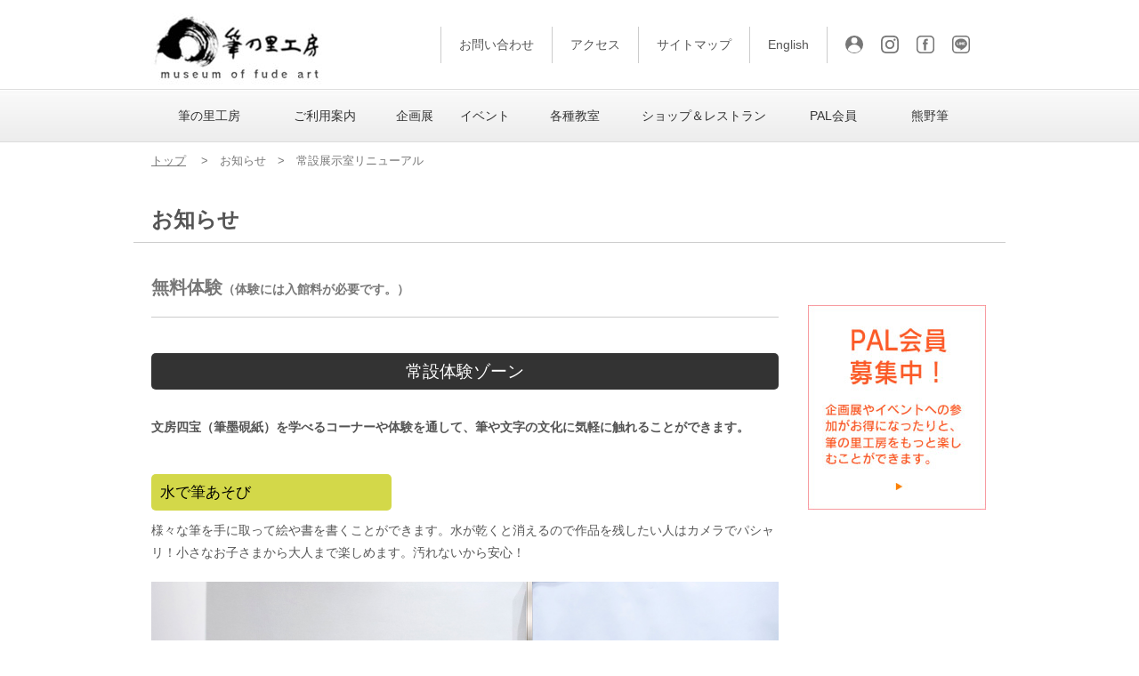

--- FILE ---
content_type: text/html; charset=UTF-8
request_url: https://fude.or.jp/jp/information/info_190130_renewal/
body_size: 11094
content:
<!doctype html>
<html lang="ja">

<head>
    <meta charset="UTF-8">
    
            <title>  常設展示室リニューアル　||　筆の里工房</title>
    

    <link rel="icon" type="image/x-icon" href="https://fude.or.jp/jp/favicon.ico">
    <link rel="apple-touch-icon" sizes="180x180" href="https://fude.or.jp/jp/apple-touch-icon-180x180.png">

    <meta name="keywords" content="熊野筆,KUMANO FUDE,筆の里工房、熊野町,筆,財団法人筆の里振興事業団,伝統工芸士">
    <meta name="description" content="熊野筆 熊野町「筆の里工房」で開催される企画展、催し、体験学習および熊野筆に関する情報を掲載">


    <link rel="stylesheet" type="text/css" media="all" href="https://fude.or.jp/jp/wp-content/themes/fude/css/reset.css" />
    <link rel="stylesheet" href="https://fude.or.jp/jp/wp-content/themes/fude/style.css?v=1021528">

                        <link rel="stylesheet" href="https://fude.or.jp/jp/wp-content/themes/fude/information/190130_renewal/style.css">
    <link rel="stylesheet" media="screen and (max-width: 580px)" href="https://fude.or.jp/jp/wp-content/themes/fude/css/mobile.css?v=0512638">

    
    <meta name='robots' content='max-image-preview:large' />
	<style>img:is([sizes="auto" i], [sizes^="auto," i]) { contain-intrinsic-size: 3000px 1500px }</style>
	<link rel="alternate" type="application/rss+xml" title="筆の里工房 &raquo; 常設展示室リニューアル のコメントのフィード" href="https://fude.or.jp/jp/information/info_190130_renewal/feed/" />
<script type="text/javascript">
/* <![CDATA[ */
window._wpemojiSettings = {"baseUrl":"https:\/\/s.w.org\/images\/core\/emoji\/15.1.0\/72x72\/","ext":".png","svgUrl":"https:\/\/s.w.org\/images\/core\/emoji\/15.1.0\/svg\/","svgExt":".svg","source":{"concatemoji":"https:\/\/fude.or.jp\/jp\/wp-includes\/js\/wp-emoji-release.min.js?ver=6.8"}};
/*! This file is auto-generated */
!function(i,n){var o,s,e;function c(e){try{var t={supportTests:e,timestamp:(new Date).valueOf()};sessionStorage.setItem(o,JSON.stringify(t))}catch(e){}}function p(e,t,n){e.clearRect(0,0,e.canvas.width,e.canvas.height),e.fillText(t,0,0);var t=new Uint32Array(e.getImageData(0,0,e.canvas.width,e.canvas.height).data),r=(e.clearRect(0,0,e.canvas.width,e.canvas.height),e.fillText(n,0,0),new Uint32Array(e.getImageData(0,0,e.canvas.width,e.canvas.height).data));return t.every(function(e,t){return e===r[t]})}function u(e,t,n){switch(t){case"flag":return n(e,"\ud83c\udff3\ufe0f\u200d\u26a7\ufe0f","\ud83c\udff3\ufe0f\u200b\u26a7\ufe0f")?!1:!n(e,"\ud83c\uddfa\ud83c\uddf3","\ud83c\uddfa\u200b\ud83c\uddf3")&&!n(e,"\ud83c\udff4\udb40\udc67\udb40\udc62\udb40\udc65\udb40\udc6e\udb40\udc67\udb40\udc7f","\ud83c\udff4\u200b\udb40\udc67\u200b\udb40\udc62\u200b\udb40\udc65\u200b\udb40\udc6e\u200b\udb40\udc67\u200b\udb40\udc7f");case"emoji":return!n(e,"\ud83d\udc26\u200d\ud83d\udd25","\ud83d\udc26\u200b\ud83d\udd25")}return!1}function f(e,t,n){var r="undefined"!=typeof WorkerGlobalScope&&self instanceof WorkerGlobalScope?new OffscreenCanvas(300,150):i.createElement("canvas"),a=r.getContext("2d",{willReadFrequently:!0}),o=(a.textBaseline="top",a.font="600 32px Arial",{});return e.forEach(function(e){o[e]=t(a,e,n)}),o}function t(e){var t=i.createElement("script");t.src=e,t.defer=!0,i.head.appendChild(t)}"undefined"!=typeof Promise&&(o="wpEmojiSettingsSupports",s=["flag","emoji"],n.supports={everything:!0,everythingExceptFlag:!0},e=new Promise(function(e){i.addEventListener("DOMContentLoaded",e,{once:!0})}),new Promise(function(t){var n=function(){try{var e=JSON.parse(sessionStorage.getItem(o));if("object"==typeof e&&"number"==typeof e.timestamp&&(new Date).valueOf()<e.timestamp+604800&&"object"==typeof e.supportTests)return e.supportTests}catch(e){}return null}();if(!n){if("undefined"!=typeof Worker&&"undefined"!=typeof OffscreenCanvas&&"undefined"!=typeof URL&&URL.createObjectURL&&"undefined"!=typeof Blob)try{var e="postMessage("+f.toString()+"("+[JSON.stringify(s),u.toString(),p.toString()].join(",")+"));",r=new Blob([e],{type:"text/javascript"}),a=new Worker(URL.createObjectURL(r),{name:"wpTestEmojiSupports"});return void(a.onmessage=function(e){c(n=e.data),a.terminate(),t(n)})}catch(e){}c(n=f(s,u,p))}t(n)}).then(function(e){for(var t in e)n.supports[t]=e[t],n.supports.everything=n.supports.everything&&n.supports[t],"flag"!==t&&(n.supports.everythingExceptFlag=n.supports.everythingExceptFlag&&n.supports[t]);n.supports.everythingExceptFlag=n.supports.everythingExceptFlag&&!n.supports.flag,n.DOMReady=!1,n.readyCallback=function(){n.DOMReady=!0}}).then(function(){return e}).then(function(){var e;n.supports.everything||(n.readyCallback(),(e=n.source||{}).concatemoji?t(e.concatemoji):e.wpemoji&&e.twemoji&&(t(e.twemoji),t(e.wpemoji)))}))}((window,document),window._wpemojiSettings);
/* ]]> */
</script>
<link rel='stylesheet' id='sbi_styles-css' href='https://fude.or.jp/jp/wp-content/plugins/instagram-feed/css/sbi-styles.min.css?ver=6.8.0' type='text/css' media='all' />
<style id='wp-emoji-styles-inline-css' type='text/css'>

	img.wp-smiley, img.emoji {
		display: inline !important;
		border: none !important;
		box-shadow: none !important;
		height: 1em !important;
		width: 1em !important;
		margin: 0 0.07em !important;
		vertical-align: -0.1em !important;
		background: none !important;
		padding: 0 !important;
	}
</style>
<link rel='stylesheet' id='wp-block-library-css' href='https://fude.or.jp/jp/wp-includes/css/dist/block-library/style.min.css?ver=6.8' type='text/css' media='all' />
<style id='classic-theme-styles-inline-css' type='text/css'>
/*! This file is auto-generated */
.wp-block-button__link{color:#fff;background-color:#32373c;border-radius:9999px;box-shadow:none;text-decoration:none;padding:calc(.667em + 2px) calc(1.333em + 2px);font-size:1.125em}.wp-block-file__button{background:#32373c;color:#fff;text-decoration:none}
</style>
<style id='xo-event-calendar-event-calendar-style-inline-css' type='text/css'>
.xo-event-calendar{font-family:Helvetica Neue,Helvetica,Hiragino Kaku Gothic ProN,Meiryo,MS PGothic,sans-serif;overflow:auto;position:relative}.xo-event-calendar td,.xo-event-calendar th{padding:0!important}.xo-event-calendar .calendar:nth-child(n+2) .month-next,.xo-event-calendar .calendar:nth-child(n+2) .month-prev{visibility:hidden}.xo-event-calendar table{background-color:transparent;border-collapse:separate;border-spacing:0;color:#333;margin:0;padding:0;table-layout:fixed;width:100%}.xo-event-calendar table caption,.xo-event-calendar table tbody,.xo-event-calendar table td,.xo-event-calendar table tfoot,.xo-event-calendar table th,.xo-event-calendar table thead,.xo-event-calendar table tr{background:transparent;border:0;margin:0;opacity:1;outline:0;padding:0;vertical-align:baseline}.xo-event-calendar table table tr{display:table-row}.xo-event-calendar table table td,.xo-event-calendar table table th{display:table-cell;padding:0}.xo-event-calendar table.xo-month{border:1px solid #ccc;border-right-width:0;margin:0 0 8px;padding:0}.xo-event-calendar table.xo-month td,.xo-event-calendar table.xo-month th{background-color:#fff;border:1px solid #ccc;padding:0}.xo-event-calendar table.xo-month caption{caption-side:top}.xo-event-calendar table.xo-month .month-header{display:flex;flex-flow:wrap;justify-content:center;margin:4px 0}.xo-event-calendar table.xo-month .month-header>span{flex-grow:1;text-align:center}.xo-event-calendar table.xo-month button{background-color:transparent;border:0;box-shadow:none;color:#333;cursor:pointer;margin:0;overflow:hidden;padding:0;text-shadow:none;width:38px}.xo-event-calendar table.xo-month button[disabled]{cursor:default;opacity:.3}.xo-event-calendar table.xo-month button>span{text-align:center;vertical-align:middle}.xo-event-calendar table.xo-month button span.nav-prev{border-bottom:2px solid #333;border-left:2px solid #333;display:inline-block;font-size:0;height:13px;transform:rotate(45deg);width:13px}.xo-event-calendar table.xo-month button span.nav-next{border-right:2px solid #333;border-top:2px solid #333;display:inline-block;font-size:0;height:13px;transform:rotate(45deg);width:13px}.xo-event-calendar table.xo-month button:hover span.nav-next,.xo-event-calendar table.xo-month button:hover span.nav-prev{border-width:3px}.xo-event-calendar table.xo-month>thead th{border-width:0 1px 0 0;color:#333;font-size:.9em;font-weight:700;padding:1px 0;text-align:center}.xo-event-calendar table.xo-month>thead th.sunday{color:#d00}.xo-event-calendar table.xo-month>thead th.saturday{color:#00d}.xo-event-calendar table.xo-month .month-week{border:0;overflow:hidden;padding:0;position:relative;width:100%}.xo-event-calendar table.xo-month .month-week table{border:0;margin:0;padding:0}.xo-event-calendar table.xo-month .month-dayname{border-width:1px 0 0 1px;bottom:0;left:0;position:absolute;right:0;top:0}.xo-event-calendar table.xo-month .month-dayname td{border-width:1px 1px 0 0;padding:0}.xo-event-calendar table.xo-month .month-dayname td div{border-width:1px 1px 0 0;font-size:100%;height:1000px;line-height:1.2em;padding:4px;text-align:right}.xo-event-calendar table.xo-month .month-dayname td div.other-month{opacity:.6}.xo-event-calendar table.xo-month .month-dayname td div.today{color:#00d;font-weight:700}.xo-event-calendar table.xo-month .month-dayname-space{height:1.5em;position:relative;top:0}.xo-event-calendar table.xo-month .month-event{background-color:transparent;position:relative;top:0}.xo-event-calendar table.xo-month .month-event td{background-color:transparent;border-width:0 1px 0 0;padding:0 1px 2px}.xo-event-calendar table.xo-month .month-event-space{background-color:transparent;height:1.5em}.xo-event-calendar table.xo-month .month-event-space td{border-width:0 1px 0 0}.xo-event-calendar table.xo-month .month-event tr,.xo-event-calendar table.xo-month .month-event-space tr{background-color:transparent}.xo-event-calendar table.xo-month .month-event-title{background-color:#ccc;border-radius:3px;color:#666;display:block;font-size:.8em;margin:1px;overflow:hidden;padding:0 4px;text-align:left;white-space:nowrap}.xo-event-calendar p.holiday-title{font-size:90%;margin:0;padding:2px 0;vertical-align:middle}.xo-event-calendar p.holiday-title span{border:1px solid #ccc;margin:0 6px 0 0;padding:0 0 0 18px}.xo-event-calendar .loading-animation{left:50%;margin:-20px 0 0 -20px;position:absolute;top:50%}@media(min-width:600px){.xo-event-calendar .calendars.columns-2{-moz-column-gap:15px;column-gap:15px;display:grid;grid-template-columns:repeat(2,1fr);row-gap:5px}.xo-event-calendar .calendars.columns-2 .month-next,.xo-event-calendar .calendars.columns-2 .month-prev{visibility:hidden}.xo-event-calendar .calendars.columns-2 .calendar:first-child .month-prev,.xo-event-calendar .calendars.columns-2 .calendar:nth-child(2) .month-next{visibility:visible}.xo-event-calendar .calendars.columns-3{-moz-column-gap:15px;column-gap:15px;display:grid;grid-template-columns:repeat(3,1fr);row-gap:5px}.xo-event-calendar .calendars.columns-3 .month-next,.xo-event-calendar .calendars.columns-3 .month-prev{visibility:hidden}.xo-event-calendar .calendars.columns-3 .calendar:first-child .month-prev,.xo-event-calendar .calendars.columns-3 .calendar:nth-child(3) .month-next{visibility:visible}.xo-event-calendar .calendars.columns-4{-moz-column-gap:15px;column-gap:15px;display:grid;grid-template-columns:repeat(4,1fr);row-gap:5px}.xo-event-calendar .calendars.columns-4 .month-next,.xo-event-calendar .calendars.columns-4 .month-prev{visibility:hidden}.xo-event-calendar .calendars.columns-4 .calendar:first-child .month-prev,.xo-event-calendar .calendars.columns-4 .calendar:nth-child(4) .month-next{visibility:visible}}.xo-event-calendar.xo-calendar-loading .xo-months{opacity:.5}.xo-event-calendar.xo-calendar-loading .loading-animation{animation:loadingCircRot .8s linear infinite;border:5px solid rgba(0,0,0,.2);border-radius:50%;border-top-color:#4285f4;height:40px;width:40px}@keyframes loadingCircRot{0%{transform:rotate(0deg)}to{transform:rotate(359deg)}}.xo-event-calendar.is-style-legacy table.xo-month .month-header>span{font-size:120%;line-height:28px}.xo-event-calendar.is-style-regular table.xo-month button:not(:hover):not(:active):not(.has-background){background-color:transparent;color:#333}.xo-event-calendar.is-style-regular table.xo-month button>span{text-align:center;vertical-align:middle}.xo-event-calendar.is-style-regular table.xo-month button>span:not(.dashicons){font-size:2em;overflow:hidden;text-indent:100%;white-space:nowrap}.xo-event-calendar.is-style-regular table.xo-month .month-next,.xo-event-calendar.is-style-regular table.xo-month .month-prev{height:2em;width:2em}.xo-event-calendar.is-style-regular table.xo-month .month-header{align-items:center;display:flex;justify-content:center;padding:.2em 0}.xo-event-calendar.is-style-regular table.xo-month .month-header .calendar-caption{flex-grow:1}.xo-event-calendar.is-style-regular table.xo-month .month-header>span{font-size:1.1em}.xo-event-calendar.is-style-regular table.xo-month>thead th{background:#fafafa;font-size:.8em}.xo-event-calendar.is-style-regular table.xo-month .month-dayname td div{font-size:1em;padding:.2em}.xo-event-calendar.is-style-regular table.xo-month .month-dayname td div.today{color:#339;font-weight:700}.xo-event-calendar.is-style-regular .holiday-titles{display:inline-flex;flex-wrap:wrap;gap:.25em 1em}.xo-event-calendar.is-style-regular p.holiday-title{font-size:.875em;margin:0 0 .5em}.xo-event-calendar.is-style-regular p.holiday-title span{margin:0 .25em 0 0;padding:0 0 0 1.25em}

</style>
<style id='xo-event-calendar-simple-calendar-style-inline-css' type='text/css'>
.xo-simple-calendar{box-sizing:border-box;font-family:Helvetica Neue,Helvetica,Hiragino Kaku Gothic ProN,Meiryo,MS PGothic,sans-serif;margin:0;padding:0;position:relative}.xo-simple-calendar td,.xo-simple-calendar th{padding:0!important}.xo-simple-calendar .calendar:nth-child(n+2) .month-next,.xo-simple-calendar .calendar:nth-child(n+2) .month-prev{visibility:hidden}.xo-simple-calendar .calendar table.month{border:0;border-collapse:separate;border-spacing:1px;box-sizing:border-box;margin:0 0 .5em;min-width:auto;outline:0;padding:0;table-layout:fixed;width:100%}.xo-simple-calendar .calendar table.month caption,.xo-simple-calendar .calendar table.month tbody,.xo-simple-calendar .calendar table.month td,.xo-simple-calendar .calendar table.month tfoot,.xo-simple-calendar .calendar table.month th,.xo-simple-calendar .calendar table.month thead,.xo-simple-calendar .calendar table.month tr{background:transparent;border:0;margin:0;opacity:1;outline:0;padding:0;vertical-align:baseline}.xo-simple-calendar .calendar table.month caption{caption-side:top;font-size:1.1em}.xo-simple-calendar .calendar table.month .month-header{align-items:center;display:flex;justify-content:center;width:100%}.xo-simple-calendar .calendar table.month .month-header .month-title{flex-grow:1;font-size:1em;font-weight:400;letter-spacing:.1em;line-height:1em;padding:0;text-align:center}.xo-simple-calendar .calendar table.month .month-header button{background:none;background-color:transparent;border:0;font-size:1.4em;line-height:1.4em;margin:0;outline-offset:0;padding:0;width:1.4em}.xo-simple-calendar .calendar table.month .month-header button:not(:hover):not(:active):not(.has-background){background-color:transparent}.xo-simple-calendar .calendar table.month .month-header button:hover{opacity:.6}.xo-simple-calendar .calendar table.month .month-header button:disabled{cursor:auto;opacity:.3}.xo-simple-calendar .calendar table.month .month-header .month-next,.xo-simple-calendar .calendar table.month .month-header .month-prev{background-color:transparent;color:#333;cursor:pointer}.xo-simple-calendar .calendar table.month tr{background:transparent;border:0;outline:0}.xo-simple-calendar .calendar table.month td,.xo-simple-calendar .calendar table.month th{background:transparent;border:0;outline:0;text-align:center;vertical-align:middle;word-break:normal}.xo-simple-calendar .calendar table.month th{font-size:.8em;font-weight:700}.xo-simple-calendar .calendar table.month td{font-size:1em;font-weight:400}.xo-simple-calendar .calendar table.month .day.holiday{color:#333}.xo-simple-calendar .calendar table.month .day.other{opacity:.3}.xo-simple-calendar .calendar table.month .day>span{box-sizing:border-box;display:inline-block;padding:.2em;width:100%}.xo-simple-calendar .calendar table.month th>span{color:#333}.xo-simple-calendar .calendar table.month .day.sun>span,.xo-simple-calendar .calendar table.month th.sun>span{color:#ec0220}.xo-simple-calendar .calendar table.month .day.sat>span,.xo-simple-calendar .calendar table.month th.sat>span{color:#0069de}.xo-simple-calendar .calendars-footer{margin:.5em;padding:0}.xo-simple-calendar .calendars-footer ul.holiday-titles{border:0;display:inline-flex;flex-wrap:wrap;gap:.25em 1em;margin:0;outline:0;padding:0}.xo-simple-calendar .calendars-footer ul.holiday-titles li{border:0;list-style:none;margin:0;outline:0;padding:0}.xo-simple-calendar .calendars-footer ul.holiday-titles li:after,.xo-simple-calendar .calendars-footer ul.holiday-titles li:before{content:none}.xo-simple-calendar .calendars-footer ul.holiday-titles .mark{border-radius:50%;display:inline-block;height:1.2em;vertical-align:middle;width:1.2em}.xo-simple-calendar .calendars-footer ul.holiday-titles .title{font-size:.7em;vertical-align:middle}@media(min-width:600px){.xo-simple-calendar .calendars.columns-2{-moz-column-gap:15px;column-gap:15px;display:grid;grid-template-columns:repeat(2,1fr);row-gap:5px}.xo-simple-calendar .calendars.columns-2 .month-next,.xo-simple-calendar .calendars.columns-2 .month-prev{visibility:hidden}.xo-simple-calendar .calendars.columns-2 .calendar:first-child .month-prev,.xo-simple-calendar .calendars.columns-2 .calendar:nth-child(2) .month-next{visibility:visible}.xo-simple-calendar .calendars.columns-3{-moz-column-gap:15px;column-gap:15px;display:grid;grid-template-columns:repeat(3,1fr);row-gap:5px}.xo-simple-calendar .calendars.columns-3 .month-next,.xo-simple-calendar .calendars.columns-3 .month-prev{visibility:hidden}.xo-simple-calendar .calendars.columns-3 .calendar:first-child .month-prev,.xo-simple-calendar .calendars.columns-3 .calendar:nth-child(3) .month-next{visibility:visible}.xo-simple-calendar .calendars.columns-4{-moz-column-gap:15px;column-gap:15px;display:grid;grid-template-columns:repeat(4,1fr);row-gap:5px}.xo-simple-calendar .calendars.columns-4 .month-next,.xo-simple-calendar .calendars.columns-4 .month-prev{visibility:hidden}.xo-simple-calendar .calendars.columns-4 .calendar:first-child .month-prev,.xo-simple-calendar .calendars.columns-4 .calendar:nth-child(4) .month-next{visibility:visible}}.xo-simple-calendar .calendar-loading-animation{left:50%;margin:-20px 0 0 -20px;position:absolute;top:50%}.xo-simple-calendar.xo-calendar-loading .calendars{opacity:.3}.xo-simple-calendar.xo-calendar-loading .calendar-loading-animation{animation:SimpleCalendarLoadingCircRot .8s linear infinite;border:5px solid rgba(0,0,0,.2);border-radius:50%;border-top-color:#4285f4;height:40px;width:40px}@keyframes SimpleCalendarLoadingCircRot{0%{transform:rotate(0deg)}to{transform:rotate(359deg)}}.xo-simple-calendar.is-style-regular table.month{border-collapse:collapse;border-spacing:0}.xo-simple-calendar.is-style-regular table.month tr{border:0}.xo-simple-calendar.is-style-regular table.month .day>span{border-radius:50%;line-height:2em;padding:.1em;width:2.2em}.xo-simple-calendar.is-style-frame table.month{background:transparent;border-collapse:collapse;border-spacing:0}.xo-simple-calendar.is-style-frame table.month thead tr{background:#eee}.xo-simple-calendar.is-style-frame table.month tbody tr{background:#fff}.xo-simple-calendar.is-style-frame table.month td,.xo-simple-calendar.is-style-frame table.month th{border:1px solid #ccc}.xo-simple-calendar.is-style-frame .calendars-footer{margin:8px 0}.xo-simple-calendar.is-style-frame .calendars-footer ul.holiday-titles .mark{border:1px solid #ccc;border-radius:0}

</style>
<link rel='stylesheet' id='xo-event-calendar-css' href='https://fude.or.jp/jp/wp-content/plugins/xo-event-calendar/css/xo-event-calendar.css?ver=3.2.10' type='text/css' media='all' />
<script type="text/javascript" src="https://fude.or.jp/jp/wp-includes/js/jquery/jquery.min.js?ver=3.7.1" id="jquery-core-js"></script>
<script type="text/javascript" src="https://fude.or.jp/jp/wp-includes/js/jquery/jquery-migrate.min.js?ver=3.4.1" id="jquery-migrate-js"></script>
<link rel="https://api.w.org/" href="https://fude.or.jp/jp/wp-json/" /><link rel="alternate" title="JSON" type="application/json" href="https://fude.or.jp/jp/wp-json/wp/v2/pages/1845" /><link rel="canonical" href="https://fude.or.jp/jp/information/info_190130_renewal/" />
<link rel="alternate" title="oEmbed (JSON)" type="application/json+oembed" href="https://fude.or.jp/jp/wp-json/oembed/1.0/embed?url=https%3A%2F%2Ffude.or.jp%2Fjp%2Finformation%2Finfo_190130_renewal%2F" />
<link rel="alternate" title="oEmbed (XML)" type="text/xml+oembed" href="https://fude.or.jp/jp/wp-json/oembed/1.0/embed?url=https%3A%2F%2Ffude.or.jp%2Fjp%2Finformation%2Finfo_190130_renewal%2F&#038;format=xml" />
<style type="text/css">.recentcomments a{display:inline !important;padding:0 !important;margin:0 !important;}</style>
    <script src="//ajax.googleapis.com/ajax/libs/jquery/1.8.3/jquery.min.js"></script>

    <script type="text/javascript" src="https://fude.or.jp/jp/wp-content/themes/fude/js/script.js"></script><!-- totop -->

    <!-- メインメニュー -->
    <script src="https://fude.or.jp/jp/wp-content/themes/fude/js/menu/ddsmoothmenu.js"></script>
    <link type="text/css" href="https://fude.or.jp/jp/wp-content/themes/fude/js/menu/ddsmoothmenu.css" />

    <script type="text/javascript">
        ddsmoothmenu.init({
            mainmenuid: "smoothmenu1", //menu DIV id
            orientation: 'h', //Horizontal or vertical menu: Set to "h" or "v"
            classname: 'ddsmoothmenu', //class added to menu's outer DIV
            //customtheme: ["#1c5a80", "#18374a"],
            contentsource: "markup" //"markup" or ["container_id", "path_to_menu_file"]
        })
    </script>
    <!-- メインメニュー -->

    <!-- Google Tag Manager -->
    <script>
        (function(w, d, s, l, i) {
            w[l] = w[l] || [];
            w[l].push({
                'gtm.start': new Date().getTime(),
                event: 'gtm.js'
            });
            var f = d.getElementsByTagName(s)[0],
                j = d.createElement(s),
                dl = l != 'dataLayer' ? '&l=' + l : '';
            j.async = true;
            j.src =
                'https://www.googletagmanager.com/gtm.js?id=' + i + dl;
            f.parentNode.insertBefore(j, f);
        })(window, document, 'script', 'dataLayer', 'GTM-5CSW2W5');
    </script>
    <!-- End Google Tag Manager -->

    
            <!-- 詳細画像 -->
        <link rel="stylesheet" type="text/css" href="https://fude.or.jp/jp/wp-content/themes/fude/js/colorbox/colorbox.css">
        <script type="text/javascript" src="https://fude.or.jp/jp/wp-content/themes/fude/js/colorbox/jquery.colorbox-min.js"></script>
        <script>
            jQuery(document).ready(function() {
                jQuery('.video a').colorbox({
                    iframe: true,
                    innerWidth: 710,
                    innerHeight: 400
                });
                jQuery('#shisetsu a').colorbox({
                    rel: 'lightbox',
                    maxHeight: '90%'
                });
            });
        </script>
    

    
</head>

<body>
    <!-- Google Tag Manager (noscript) -->
    <noscript><iframe src="https://www.googletagmanager.com/ns.html?id=GTM-5CSW2W5"
            height="0" width="0" style="display:none;visibility:hidden"></iframe></noscript>
    <!-- End Google Tag Manager (noscript) -->
    <header id="header" class="clearfix">
        <h1><a href="https://fude.or.jp/jp/"><img src="https://fude.or.jp/jp/wp-content/themes/fude/img/share/logo.jpg" alt="筆の里工房"></a>
        </h1>
        <div class="pc"><a href="https://fude.or.jp/jp/inquiry/">お問い合わせ</a><a href="https://fude.or.jp/jp/guide/access/">アクセス</a><a href="https://fude.or.jp/jp/sitemap/">サイトマップ</a><a href="https://fude.or.jp/en/" target="_blank">English</a>
            <div class="sns">
                <a href="https://fudenosato-kobo.jp/member" target="_blank"><img src="https://fude.or.jp/jp/wp-content/themes/fude/img/share/user_ico.svg"></a>
                <a href="https://www.instagram.com/fudenosatokobo_official/?hl=ja" target="_blank"><img
                        src="https://fude.or.jp/jp/wp-content/themes/fude/img/share/ig.svg"></a>
                <a href="https://www.facebook.com/fudenosatokobo" target="_blank"><img src="https://fude.or.jp/jp/wp-content/themes/fude/img/share/fb.svg"></a>
                <a href="https://lin.ee/HMp2SEu" target="_blank"><img
                        src="https://fude.or.jp/jp/wp-content/themes/fude/img/share/line.svg"></a>
            </div><!-- /.sns -->
        </div>
    </header>

    <nav id="main_nav" class="pc">
        <div id="smoothmenu1" class="ddsmoothmenu">
            <ul id="menuBody" class="clearfix">
                <li class="head" style="width:130px"><a href="https://fude.or.jp/jp/kobo/">筆の里工房</a>
                    <ul style="width:290px">
                        <li class="mainNav_sub"><a href="https://fude.or.jp/jp/kobo/">館の概要</a></li>
                        <li class="mainNav_sub"><a href="https://fude.or.jp/jp/kobo/floor/">フロアマップ</a></li>
                        <li class="mainNav_sub"><a href="https://fude.or.jp/jp/kobo/shisetsu/">施設案内</a></li>
                        <li class="mainNav_sub"><a href="https://fude.or.jp/jp/kobo/collection/">収蔵品</a></li>
                        <li class="mainNav_sub"><a href="https://fude.or.jp/jp/kobo/zaidan/">（一財）筆の里振興事業団について</a></li>
                    </ul>
                </li><!-- / .head products -->


                <li class="head" style="width:130px"><a href="https://fude.or.jp/jp/guide/" >ご利用案内</a>
                    <ul style="width:200px">
                        <li class="mainNav_sub"><a href="https://fude.or.jp/jp/guide/">入館案内</a></li>
                        <li class="mainNav_sub"><a href="https://fude.or.jp/jp/guide/access/">アクセス</a></li>
                        <li class="mainNav_sub"><a href="https://fude.or.jp/jp/guide/group/">団体見学</a></li>
                        <li class="mainNav_sub"><a href="https://fude.or.jp/jp/guide/kengaku/">社会見学</a></li>
                        <li class="mainNav_sub"><a href="https://fude.or.jp/jp/guide/experience/">体験</a></li>
                        <li class="mainNav_sub"><a href="https://fude.or.jp/jp/guide/jitsuen/">筆づくり実演</a></li>
                        <li class="mainNav_sub"><a href="https://fude.or.jp/jp/guide/download/">各種書類ダウンロード</a></li>
                                            </ul>
                </li><!-- / .head products -->


                <li class="head"><a href="https://fude.or.jp/jp/exhibition/">企画展</a></li><!-- / .head products -->

                <li class="head"><a href="https://fude.or.jp/jp/event/">イベント</a></li><!-- / .head products -->

                <li class="head" style="width:116px"><a href="https://fude.or.jp/jp/artsquare/">各種教室</a>
                    <ul style="width:210px">
                        <li class="mainNav_sub"><a href="https://fude.or.jp/jp/artsquare/">アートスクウェア教室</a></li>
                    </ul>
                </li><!-- / .head products -->

                <li class="head" style="width:174px"><a href="https://fude.or.jp/jp/shop/">ショップ＆レストラン</a>
                    <ul style="width:210px">
                        <li class="mainNav_sub"><a href="https://fude.or.jp/jp/shop/">熊野筆セレクトショップ</a></li>
                        <li class="mainNav_sub"><a href="https://fude.or.jp/jp/shop_museum/">ミュージアムショップ</a></li>
                        <li class="mainNav_sub"><a href="https://www.kumanofude.com/" target="_blank">ショッピングサイト</a></li>
                        <li class="mainNav_sub"><a href="https://fude.or.jp/jp/shop/restaurant/">レストラン</a></li>
                    </ul>
                </li><!-- / .head products -->

                <li class="head" style="width:116px"><a href="https://fude.or.jp/jp/pal/">PAL会員</a>
                    <ul style="width:280px">
                        <li class="mainNav_sub"><a href="https://fude.or.jp/jp/pal/">筆の里PAL（賛助会員）会員募集中</a></li>
                        <li class="mainNav_sub"><a href="https://fude.or.jp/jp/pal/guide/">お申し込みとご利用</a></li>
                        <li class="mainNav_sub"><a href="https://fude.or.jp/jp/pal/mypage/">マイページについて</a></li>
                        <li class="mainNav_sub"><a href="https://fude.or.jp/jp/pal/pal_info/">会員インフォメーション</a></li>
                        <li class="mainNav_sub"><a href="https://fude.or.jp/jp/pal/kiyaku/">PAL会員規約</a></li>
                    </ul>
                </li><!-- / .head products -->

                <li class="head" style="width:102px"><a href="https://fude.or.jp/jp/kumanofude/">熊野筆</a>
                    <ul style="width:150px">
                        <li class="mainNav_sub"><a href="https://fude.or.jp/jp/kumanofude/history/">熊野筆の歴史</a></li>
                        <li class="mainNav_sub"><a href="https://fude.or.jp/jp/kumanofude/flow/">筆づくり工程</a></li>
                        <li class="mainNav_sub"><a href="https://fude.or.jp/jp/kumanofude/kogeishi/">伝統工芸士</a></li>
                        <li class="mainNav_sub"><a href="https://fude.or.jp/jp/kumanofude/qa/">Q & A</a></li>
                        <li class="mainNav_sub"><a href="https://fude.or.jp/jp/kumanofude/space/">筆の宇宙</a></li>
                        <li class="mainNav_sub"><a href="https://fude.or.jp/jp/kumanofude/use/">筆の用途</a></li>
                        <li class="mainNav_sub"><a href="https://fude.or.jp/jp/kumanofude/tatsujin/">筆の達人</a></li>
                        <li class="mainNav_sub"><a href="https://fude.or.jp/jp/kumanofude/video/">ビデオ一覧</a></li>
                    </ul>
                </li><!-- / .head products -->

            </ul><!-- / #menuBody -->
        </div><!-- / #smoothmenu1 .ddsmoothmenu -->
    </nav>
    <!-- / -->
    <div id="menu" class="nav mb clearfix">
        <ul id="mb_menu">
            <li style="width:100%;border:none;">
                <div style="
                position: absolute;
                top: 22px;
                right: calc(5% + 60px);
                height: 30px;
                z-index: 9999;"><a href="https://fudenosato-kobo.jp/member" target="_blank" style="
                padding: 0;background: none;border: none;"><img src="https://fude.or.jp/jp/wp-content/themes/fude/img/share/user_ico.svg" style="width: 30px;"></a>
                </div>
                <div class="archive"><a></a></div>
                <ul class="subMenu_mb">
                    <li class="syo">
                        <div class="archive_in"><a>筆の里工房</a></div>
                        <ul class="subMenu_mb_in">
                            <li><a href="https://fude.or.jp/jp/kobo/">館の概要</a></li>
                            <li><a href="https://fude.or.jp/jp/kobo/floor/">フロアマップ</a></li>
                            <li><a href="https://fude.or.jp/jp/kobo/shisetsu/">施設案内</a></li>
                            <li><a href="https://fude.or.jp/jp/kobo/collection/">収蔵品</a></li>
                            <li><a href="https://fude.or.jp/jp/kobo/zaidan/">（一財）筆の里振興事業団について</a></li>
                        </ul>
                    </li>
                    <li class="ga">
                        <div class="archive_in"><a>ご利用案内</a></div>
                        <ul class="subMenu_mb_in">
                            <li><a href="https://fude.or.jp/jp/guide/">入館案内</a></li>
                            <li><a href="https://fude.or.jp/jp/guide/access/">アクセス</a></li>
                            <li><a href="https://fude.or.jp/jp/guide/group/">団体見学</a></li>
                            <li><a href="https://fude.or.jp/jp/guide/kengaku/">社会見学</a></li>
                            <li><a href="https://fude.or.jp/jp/guide/experience/">体験</a></li>
                            <li><a href="https://fude.or.jp/jp/guide/jitsue/">筆づくり実演</a></li>
                            <li><a href="https://fude.or.jp/jp/guide/download/">各種書類ダウンロード</a></li>
                                                    </ul>
                    </li>
                    <li>
                        <a href="https://fude.or.jp/jp/exhibition/">企画展</a>
                    </li>
                    <li>
                        <a href="https://fude.or.jp/jp/event/">イベント</a>
                    </li>
                    <li class="make">
                        <div class="archive_in"><a>各種教室</a></div>
                        <ul class="subMenu_mb_in">
                            <li><a href="https://fude.or.jp/jp/artsquare/">アートスクウェア教室</a></li>
                        </ul>
                    </li>
                    <li class="make">
                        <div class="archive_in"><a>ショップ＆レストラン</a></div>
                        <ul class="subMenu_mb_in">
                            <li><a href="https://fude.or.jp/jp/shop/">熊野筆セレクトショップ</a></li>
                            <li><a href="https://fude.or.jp/jp/shop_museum/">ミュージアムショップ</a></li>
                            <li><a href="https://www.kumanofude.com/" target="_blank">ショッピングサイト</a></li>
                            <li><a href="https://fude.or.jp/jp/shop/restaurant/">レストラン</a></li>
                        </ul>
                    </li>
                    <li class="make">
                        <div class="archive_in"><a>PAL会員</a></div>
                        <ul class="subMenu_mb_in">
                            <li><a href="https://fude.or.jp/jp/pal/">筆の里PAL（賛助会員）会員募集中</a></li>
                            <li><a href="https://fude.or.jp/jp/pal/guide/">お申し込みとご利用</a></li>
                            <li><a href="https://fude.or.jp/jp/pal/mypage/">マイページについて</a></li>
                            <li><a href="https://fude.or.jp/jp/pal/pal_info/">会員インフォメーション</a></li>
                            <li><a href="https://fude.or.jp/jp/pal/kiyaku/">PAL会員規約</a></li>
                        </ul>
                    </li>
                    <li>
                        <a href="https://fude.or.jp/jp/kumanofude/">熊野筆</a>
                    </li>
                    <li>
                        <a href="https://fude.or.jp/jp/inquiry/">お問い合わせ</a>
                    </li>
                    <li class="sns">
                        <a href="https://www.instagram.com/fudenosatokobo_official/?hl=ja" target="_blank"><img
                                src="https://fude.or.jp/jp/wp-content/themes/fude/img/share/ig_w.svg"></a>
                        <a href="https://www.facebook.com/fudenosatokobo" target="_blank"><img
                                src="https://fude.or.jp/jp/wp-content/themes/fude/img/share/fb_w.svg"></a>
                        <a href="https://lin.ee/HMp2SEu" target="_blank"><img
                                src="https://fude.or.jp/jp/wp-content/themes/fude/img/share/line_w.svg"></a>
                    </li>
                    <li><a href="https://fude.or.jp/en/">English</a></li>
                </ul><!-- / .subMenu_mb -->

            </li>
        </ul><!-- / #mb_menu -->
    </div>
    <!-- / -->


    
    <!--........................ヘッダーここまで.......................-->
<div class="container clearfix" id="schedule">
<div class="pankuzu">
<a href="https://fude.or.jp/jp/">トップ</a>
　>　お知らせ　>　常設展示室リニューアル    
    
    	    	    
            	</div><!-- .pankuzu -->
<h2 class="title">お知らせ</h2>


<section class="detail">
<div id="info_midashi">
	<h3>無料体験<span class="annot">（体験には入館料が必要です。）</span></h3>
</div><!-- / #event_midashi -->


<!--<div id="date_ico"><img src="https://fude.or.jp/jp/wp-content/themes/fude/information/190130_renewal/date_ico.png" alt="2019年4月27日（土）"></div>-->

	<!--<h4>常設展示室<br>全面リニューアル2019</h4>-->
	
	<!--<img src="https://fude.or.jp/jp/wp-content/themes/fude/information/190130_renewal/img1.jpg" alt="リニューアルイメージ">-->
	
	
	<dl>

		
        <dt>常設体験ゾーン</dt>
		<dd>	
			<p>文房四宝（筆墨硯紙）を学べるコーナーや体験を通して、筆や文字の文化に気軽に触れることができます。</p>
			
			<b>水で筆あそび</b>
			<p>様々な筆を手に取って絵や書を書くことができます。水が乾くと消えるので作品を残したい人はカメラでパシャリ！小さなお子さまから大人まで楽しめます。汚れないから安心！</p>
			<img src="https://fude.or.jp/jp/wp-content/themes/fude/information/190130_renewal/renewal_pic3.jpg" alt="体験ゾーンリニューアルイメージ">
			
			<b>かな判子</b>
			            <p>日本にかなが誕生してから明治時代まで、1200年近く使っていた「かな」の文字を判子にしています。<br>
同じ音でも複数のかながあるので、いろいろな判子を使って、自分の名前やすきな言葉などを押してみましょう。</p>
            <img src="https://fude.or.jp/jp/wp-content/themes/fude/information/190130_renewal/renewal_pic4.jpg" alt="体験ゾーンリニューアルイメージ">
			
			<b>モールで文字アート</b>
			<p>筆の動いた跡（筆脈）をカラーモールを曲げながら、たどります。自然で美しい筆の動きを、気軽に楽しめます。</p>
            <img src="https://fude.or.jp/jp/wp-content/themes/fude/information/190130_renewal/renewal_pic5.jpg" alt="体験ゾーンリニューアルイメージ">
			
			<b>刷毛でスリスリ</b>
			<p>図柄や文字の形に切り抜いた型の上から刷毛でトントンと色を付けます。いろんな型を組み合わせて手軽にオリジナル作品をつくりましょう。</p>
            <img src="https://fude.or.jp/jp/wp-content/themes/fude/information/190130_renewal/renewal_pic6.jpg" alt="体験ゾーンリニューアルイメージ">
			
			<b>化粧で福笑い</b>
			<p>化粧や髪型が異なる透明なシートを重ねて、メイクを完成させましょう。<br>
				どんな顔ができあがるかな？</p>
        </dd>
        
        <dt>筆の宇宙</dt>
		<dd>
			<p>世界一の大筆を中心に中国で生まれた文字と筆が日本に伝わり仮名がうまれ、熊野で筆づくりがはじまった歴史をパネルで紹介します。</p>
        <img src="https://fude.or.jp/jp/wp-content/themes/fude/information/190130_renewal/renewal_pic1.jpg" alt="展示ゾーンリニューアルイメージ">
        </dd>
			
		<dt>展示ゾーン</dt>
		<dd>
			<p>質量ともに日本で唯一かつ最大規模の筆の収蔵品「木村陽山コレクション」ほか、筆の里工房所蔵の名品を紹介する新たな展示スペースが誕生します。</p>
			<img src="https://fude.or.jp/jp/wp-content/themes/fude/information/190130_renewal/renewal_pic2.jpg" alt="展示ゾーンリニューアルイメージ">
        </dd>
	</dl>


</section>



<aside class="old">
<div style="margin-top:30px;" class="pc"><a href="https://fude.or.jp/jp/pal/"><img src="https://fude.or.jp/jp/wp-content/themes/fude/information/140501_etegami_boshu/pal_banner.jpg" alt="PAL会員募集中"></a></div>
</aside>

</div><!-- / .container -->


<!--.......................フッターここから.......................-->


<div id="foot_area">
<footer id="footer">

<div class="pc clearfix">
<div id="banner_area" class="clearfix">
	<a href="https://kumanofude.com/" target="_blank"><img src="https://fude.or.jp/jp/wp-content/themes/fude/img/top/banner_selectshop2022.jpg" alt="熊野筆セレクトショップ" style="width: 220px;height: auto"></a>
<a href="http://fudenomachi.jp/" target="_blank"><img src="https://fude.or.jp/jp/wp-content/themes/fude/img/share/kjin.jpg" alt="筆の街交流館K-jin"></a>
    <a href="http://www.town.kumano.hiroshima.jp/" target="_blank"><img src="https://fude.or.jp/jp/wp-content/themes/fude/img/share/kumano.jpg" alt="熊野町"></a>
	<a href="https://www.city.fukuyama.hiroshima.jp/site/fukuyama-syodo/" target="_blank"><img src="https://fude.or.jp/jp/wp-content/themes/fude/img/share/fukuyama.jpg" alt="ふくやま書道美術館"></a>
	</div><!-- / #banner_area -->
<div>
お問い合わせ・各種お申し込み
<address>筆の里工房　<span>TEL　</span><span>082-855-3010</span></address>
〒731-4293　広島県安芸郡熊野町中溝5-17-1
	
	<a href="https://fude.or.jp/jp/privacy/" class="privacy_link">個人情報保護方針</a>
<small>© Copyright fudenosato kobo All rights reserved.</small></div><!-- / .f_left -->
</div><!-- / .pc  -->

<div class="mb clearfix" id="mb_nav">
    <div class="nav_ico">
        <div><a href="https://fude.or.jp/jp/guide/">ご利用案内</a></div>
        <div><a href="https://fude.or.jp/jp/guide/access/">アクセス</a></div>
        <div><a href="https://fude.or.jp/jp/inquiry/">お問い合わせ</a></div>
    </div><!-- / .nav_ico -->
    <div><a href="https://fude.or.jp/jp/kobo/">筆の里工房</a></div>
    <div><a href="https://fude.or.jp/jp/exhibition/">企画展</a></div>
    <div><a href="https://fude.or.jp/jp/event/">イベント</a></div>
    <div><a href="https://fude.or.jp/jp/artsquare/">各種教室</a></div>
    <div><a href="https://fude.or.jp/jp/shop/">ショップ＆<br>レストラン</a></div>
    <div><a href="https://fude.or.jp/jp/forum/">フォーラム</a></div>
    <div><a href="https://fude.or.jp/jp/pal/">PAL会員</a></div>
    <div><a href="https://fude.or.jp/jp/kumanofude/">熊野筆</a></div>
    <div><a href="https://fude.or.jp/jp/sitemap/">サイトマップ</a></div>
    <div><a href="https://fude.or.jp/jp/">トップページ</a></div>
</div><!-- / .mb #mb_nav -->

<div id="totop"><a href="#header"></a></div>
<div class="mb clearfix">
    <div><a href="https://www.instagram.com/fudenosatokobo_official/?hl=ja" target="_blank"><img src="https://fude.or.jp/jp/wp-content/themes/fude/img/share/ig.svg" height="36px"></a></div>
    <div><a href="https://www.facebook.com/fudenosatokobo" target="_blank"><img src="https://fude.or.jp/jp/wp-content/themes/fude/img/share/fb.svg" height="36px"></a></div>
    <div><a href="https://lin.ee/HMp2SEu" target="_blank"><img src="https://fude.or.jp/jp/wp-content/themes/fude/img/share/line.svg" height="36px"></a></div>

    <div class="en"><a href="http://fude.or.jp/en/" target="_blank">English</a></div>
</div><!-- / .mb -->
<div class="mb clearfix">
    <div id="banner_area_mb" class="clearfix">
        <a href="https://kumanofude.com/" target="_blank"><img src="https://fude.or.jp/jp/wp-content/themes/fude/img/share/select_online_mb.jpg" alt="熊野筆セレクトショップ"></a>
        <a href="http://fudenomachi.jp/" target="_blank"><img src="https://fude.or.jp/jp/wp-content/themes/fude/img/share/kjin_mb.jpg" alt="筆の街交流館K-jin"></a>
        <a href="http://www.town.kumano.hiroshima.jp/" target="_blank"><img src="https://fude.or.jp/jp/wp-content/themes/fude/img/share/kumano_mb.jpg" alt="熊野町"></a>
        <a href="https://www.city.fukuyama.hiroshima.jp/site/fukuyama-syodo/" target="_blank"><img src="https://fude.or.jp/jp/wp-content/themes/fude/img/share/fukuyama_sp.jpg" alt="ふくやま書道美術館"></a>
    </div><!--#banner_area_mb-->
    <a href="https://fude.or.jp/jp/privacy/" class="privacy_link">個人情報保護方針</a>
    <small>© Copyright fudenosato kobo All rights reserved.</small>
</div><!-- / .mb clearfix -->
</footer>
</div><!-- / #foot_area -->
</body>
<script type="speculationrules">
{"prefetch":[{"source":"document","where":{"and":[{"href_matches":"\/jp\/*"},{"not":{"href_matches":["\/jp\/wp-*.php","\/jp\/wp-admin\/*","\/jp\/wp-content\/uploads\/*","\/jp\/wp-content\/*","\/jp\/wp-content\/plugins\/*","\/jp\/wp-content\/themes\/fude\/*","\/jp\/*\\?(.+)"]}},{"not":{"selector_matches":"a[rel~=\"nofollow\"]"}},{"not":{"selector_matches":".no-prefetch, .no-prefetch a"}}]},"eagerness":"conservative"}]}
</script>
<!-- Instagram Feed JS -->
<script type="text/javascript">
var sbiajaxurl = "https://fude.or.jp/jp/wp-admin/admin-ajax.php";
</script>
<script type="text/javascript" id="xo-event-calendar-ajax-js-extra">
/* <![CDATA[ */
var xo_event_calendar_object = {"ajax_url":"https:\/\/fude.or.jp\/jp\/wp-admin\/admin-ajax.php","action":"xo_event_calendar_month"};
var xo_simple_calendar_object = {"ajax_url":"https:\/\/fude.or.jp\/jp\/wp-admin\/admin-ajax.php","action":"xo_simple_calendar_month"};
/* ]]> */
</script>
<script type="text/javascript" src="https://fude.or.jp/jp/wp-content/plugins/xo-event-calendar/js/ajax.js?ver=3.2.10" id="xo-event-calendar-ajax-js"></script>
</html>


--- FILE ---
content_type: text/css
request_url: https://fude.or.jp/jp/wp-content/themes/fude/style.css?v=1021528
body_size: 12303
content:
@charset "UTF-8";
/* CSS Document */
/*
Theme Name: fude
Author: chihiro.n
*/
/* =============================================
share
================================================ */
article,
aside,
canvas,
details,
figcaption,
figure,
header,
footer,
hgroup,
menu,
nav,
section,
summary {
  display: block; }

.pc {
  display: block; }

.mb {
  display: none; }

a img {
  -webkit-transition: 0.1s ease-in-out;
  -moz-transition: 0.1s ease-in-out;
  -o-transition: 0.1s ease-in-out;
  transition: 0.1s ease-in-out; }

a:hover img {
  opacity: 0.6;
  filter: alpha(opacity=60); }

.f_left {
  float: left; }

.f_right {
  float: right; }

.text-right {
  text-align: right; }

.space10 {
  margin-bottom: 10px; }

.space20 {
  margin-bottom: 20px; }

.space30 {
  margin-bottom: 30px; }

.space40 {
  margin-bottom: 40px; }

.space50 {
  margin-bottom: 50px; }

.space60 {
  margin-bottom: 60px; }

.clearfix {
  zoom: 1; }

.clearfix:after {
  content: "";
  display: block;
  clear: both; }

.center {
  width: 940px;
  margin: auto; }

hr {
  border-width: 1px 0px 0px 0px;
  /* 太さ */
  border-style: solid;
  /* 線種 */
  border-color: #ccc;
  /* 線色 */
  height: 1px;
  /* 高さ */ }

.bold {
  font-weight: bold; }

#totop {
  position: fixed;
  right: 0;
  bottom: 180px; }

#totop a {
  display: block;
  background: url(img/share/totop.jpg) no-repeat;
  width: 40px;
  height: 60px; }

p {
  line-height: 180%;
  color: #555; }

.btn {
  display: block;
  padding: 10px 10px 10px 0;
  color: white;
  text-align: center;
  background: url(img/share/sankaku_w.png) no-repeat 95% center;
  background-color: #777777;
  text-decoration: none; }

.btn:hover {
  background-color: #999; }

.midashi_gray {
  font-size: 195%;
  font-weight: normal;
  margin: 0 0 30px;
  color: #777777;
  line-height: 130%; }

.new_ico {
  background: linear-gradient(#dc1554, #f7618f);
  color: white;
  padding: 0 3px;
  font-size: 13px;
  display: inline-block;
  vertical-align: middle; }

/* header ==================================== */
header,
#header {
  width: 940px;
  margin: auto;
  height: 160px; }

h1 {
  float: left;
  margin: 15px 0 10px;
  position: relative; }
  h1 .logo_30th {
    position: absolute;
    display: inline-block;
    width: 70px;
    margin-top: 5px;
    margin-left: 15px;
    vertical-align: top; }
    @media screen and (max-width: 580px) {
      h1 .logo_30th {
        margin-top: 0;
        width: 55px; } }
    h1 .logo_30th img {
      width: 100%; }

#header div {
  margin-top: 30px;
  float: right; }
  #header div a {
    display: block;
    float: left;
    border-right: 1px solid #ccc;
    padding: 10px 20px;
    text-decoration: none;
    color: #555; }
    #header div a:first-child {
      border-left: 1px solid #ccc; }
  #header div .sns {
    float: none;
    display: flex;
    padding: 0 10px;
    margin: 0; }
    #header div .sns a {
      float: none;
      border: none;
      display: flex;
      align-items: center;
      justify-content: center;
      padding: 10px; }
    #header div .sns img {
      width: 20px; }

#main_nav {
  width: 100%;
  background: url(img/share/head_menu_back.jpg) repeat-x;
  min-width: 980px;
  position: absolute;
  top: 100px; }

#main_nav .head {
  float: left; }

#main_nav .head ul {
  position: relative;
  top: 0 !important;
  z-index: 99; }

#main_nav .head ul a {
  text-align: left; }

#main_nav .head ul a:hover {
  background: #555; }

#main_nav li a {
  display: block;
  color: #333333;
  text-decoration: none;
  padding: 15px;
  text-align: center;
  height: 30px;
  line-height: 30px;
  font-size: 14px; }

#main_nav li a:hover {
  background: black;
  color: white; }

#main_nav ul#menuBody {
  float: none;
  width: 940px;
  margin: 0 auto; }

#menuBody ul {
  display: none; }

.mainNav_sub a {
  background: #333;
  color: white !important;
  border-top: 1px solid #ccc;
  padding: 5px 24px !important; }

/* footer ==================================== */
#foot_area {
  background: #333333;
  width: 100%;
  height: 280px;
  color: white;
  min-width: 980px; }

footer,
#footer {
  width: 940px;
  margin: 20px auto 0; }

#footer address {
  font-size: 110%;
  line-height: 200%; }

#footer address span:first-child {
  font-size: 90%; }

#footer address span {
  font-size: 150%; }

#footer address span,
#footer address span a {
  font-size: 24px;
  color: white;
  text-decoration: none;
  text-decoration: none; }

#footer a.privacy_link {
  display: block;
  line-height: 100%;
  position: absolute;
  bottom: 50px;
  color: #fff; }

#footer small {
  margin-top: 10px;
  font-size: 90%;
  display: block;
  position: absolute;
  bottom: 20px; }

#footer .f_right img {
  margin-right: 20px; }

/* footer最下部 */
html,
body {
  height: 100%;
  margin: 0px auto; }

body {
  position: relative;
  height: 100%;
  min-height: 100%;
  background-color: #ffffff;
  text-align: left; }

body {
  height: auto;
  font-size: 90%; }

div.container {
  height: auto;
  padding-bottom: 320px; }

#foot_area {
  position: absolute;
  bottom: 0px; }

.container {
  width: 940px;
  margin: 0 auto 0;
  padding: 0 20px; }

.row {
  zoom: 1; }

.row:after {
  content: "";
  display: block;
  clear: both; }

.row .name,
.row .cont {
  float: left; }

aside {
  width: 21.5%;
  float: right; }

section {
  width: 75%;
  float: left; }

/* pagenation */
#pagenation #new {
  float: left; }

#pagenation #old {
  float: right;
  text-align: right; }

#pagenation div {
  width: auto; }

#pagenation a {
  color: black;
  display: block; }

#footer #banner_area {
  margin-bottom: 30px; }

#footer #banner_area a {
  padding-left: 20px;
  float: left;
  display: block; }

#footer #banner_area a:first-child {
  padding-left: 0; }

/* =============================================
top
================================================ */
/* スライドショー */
.rslides {
  position: relative;
  list-style: none;
  overflow: hidden;
  padding: 0;
  margin: 0 auto;
  width: 100%;
  max-width: 100%; }

.rslides li {
  -webkit-backface-visibility: hidden;
  position: absolute;
  display: none;
  width: 100% !important;
  max-width: 100% !important;
  left: 0;
  top: 0; }

.rslides li:first-child {
  position: relative;
  display: block;
  float: left; }

.rslides img {
  display: block;
  height: auto;
  float: left;
  width: 100%;
  border: 0; }

#main_imgArea {
  width: 100%;
  min-width: 980px;
  overflow: hidden; }

.rslides a {
  display: block;
  max-width: 1180px;
  margin: 0 auto; }

.rslides a:hover img {
  opacity: 1;
  filter: alpha(opacity=100); }

/* endスライドショー */
@media print, screen and (min-width: 581px) {
  .container#top .flex-ce {
    display: flex;
    align-items: flex-start;
    justify-content: space-between; } }
@media screen and (max-width: 580px) {
  .container#top .sp-flex-ce {
    display: flex;
    align-items: flex-start;
    justify-content: space-between; } }
.container#top .top_main {
  margin-bottom: 30px; }

.top_copy {
  float: none;
  width: 100%;
  text-align: center;
  color: #555555;
  font-size: 130%;
  line-height: 150%;
  margin: 0;
  padding: 40px 0; }

#top h2,
#top h3,
#top_mb h2,
#top_mb h3 {
  color: #555;
  font-size: 100%;
  margin-bottom: 20px; }
#top section#exhibit,
#top aside,
#top section#exhibit a,
#top_mb section#exhibit,
#top_mb aside,
#top_mb section#exhibit a {
  color: #000000;
  font-weight: normal;
  line-height: 140%; }
  @media print, screen and (min-width: 581px) {
    #top section#exhibit,
    #top aside,
    #top section#exhibit a,
    #top_mb section#exhibit,
    #top_mb aside,
    #top_mb section#exhibit a {
      width: 240px; } }
@media screen and (max-width: 580px) {
  #top aside,
  #top_mb aside {
    padding: 0 5%;
    width: 90%; } }
#top aside img,
#top_mb aside img {
  max-width: 100%; }
#top aside .kengaku img,
#top_mb aside .kengaku img {
  width: 100%; }
#top aside .kengaku div,
#top_mb aside .kengaku div {
  width: 45%; }
#top aside .top_exp_banner,
#top_mb aside .top_exp_banner {
  position: relative; }
  #top aside .top_exp_banner a,
  #top_mb aside .top_exp_banner a {
    display: block;
    height: 50px;
    width: 50%;
    position: absolute;
    bottom: 0;
    background-color: white;
    opacity: 0; }
    #top aside .top_exp_banner a + a,
    #top_mb aside .top_exp_banner a + a {
      left: 50%; }
    @media print, screen and (min-width: 581px) {
      #top aside .top_exp_banner a:hover,
      #top_mb aside .top_exp_banner a:hover {
        opacity: 0.3; } }
@media screen and (max-width: 580px) {
  #top aside .top_exp_banner,
  #top aside .top_exp_banner + div,
  #top_mb aside .top_exp_banner,
  #top_mb aside .top_exp_banner + div {
    width: 80%;
    margin-left: auto;
    margin-right: auto; } }
#top section#exhibit article,
#top_mb section#exhibit article {
  margin-bottom: 20px; }
#top section#exhibit img,
#top_mb section#exhibit img {
  margin-bottom: 5px;
  width: 240px;
  height: auto; }
#top section#exhibit p,
#top_mb section#exhibit p {
  margin-top: 5px; }
#top .ig_cont,
#top_mb .ig_cont {
  background: #efefef; }
  @media print, screen and (min-width: 581px) {
    #top .ig_cont,
    #top_mb .ig_cont {
      padding: 30px 75px 20px; } }
  @media screen and (max-width: 580px) {
    #top .ig_cont,
    #top_mb .ig_cont {
      padding: 30px 5% 20px; } }
  #top .ig_cont b,
  #top_mb .ig_cont b {
    display: block;
    text-align: center; }
#top .top_bottom_banner,
#top_mb .top_bottom_banner {
  max-width: 790px;
  margin: 40px auto; }
  #top .top_bottom_banner div,
  #top_mb .top_bottom_banner div {
    width: 31%; }
  #top .top_bottom_banner img,
  #top_mb .top_bottom_banner img {
    width: 100%; }
  @media screen and (max-width: 580px) {
    #top .top_bottom_banner,
    #top_mb .top_bottom_banner {
      padding: 0 5%;
      flex-wrap: wrap; }
      #top .top_bottom_banner div,
      #top_mb .top_bottom_banner div {
        width: 48%; } }
@media screen and (max-width: 580px) {
  #top #top_nav,
  #top_mb #top_nav {
    display: flex !important;
    flex-wrap: wrap;
    background-color: #555555; }
    #top #top_nav div,
    #top_mb #top_nav div {
      background: #555555;
      box-sizing: border-box;
      width: 33.3%;
      border-top: solid 1px white;
      border-left: solid 1px white; }
      #top #top_nav div a,
      #top_mb #top_nav div a {
        display: flex;
        width: 100%;
        height: 80px;
        box-sizing: border-box;
        align-items: center;
        text-align: center;
        justify-content: center;
        color: white;
        text-decoration: none; }
  #top #top_nav div:nth-child(1),
  #top #top_nav div:nth-child(4),
  #top_mb #top_nav div:nth-child(1),
  #top_mb #top_nav div:nth-child(4) {
    border-left: none; } }

/*footer共通*/
.nav_ico {
  display: flex;
  width: 100% !important;
  border: none !important;
  background: black !important; }
  .nav_ico div {
    background: black !important;
    width: 50% !important;
    font-size: 90%; }
    .nav_ico div a {
      padding: 50px 0 12px !important;
      background-size: auto 35% !important; }
  .nav_ico div:nth-child(1) a {
    background: url(img/share/guide_ico.jpg) no-repeat center 15px; }
  .nav_ico div:nth-child(2) a {
    background: url(img/share/access_ico.jpg) no-repeat center 15px; }
  .nav_ico div:nth-child(3) a {
    background: url(img/share/tel_ico.jpg) no-repeat center 15px; }
  .nav_ico div:nth-child(1) {
    border-left: none; }

/*end footer共通*/
/*カレンダー*/
#top div.closed {
  line-height: 150%;
  color: #555;
  margin: 10px 0 20px;
  padding: 5px 0 0;
  font-weight: bold;
  font-size: 110%; }
  @media screen and (max-width: 580px) {
    #top div.closed {
      padding: 0 5% 10px;
      margin-top: 0;
      padding-top: 0; }
      #top div.closed .xo-event-calendar {
        width: 90%;
        margin-left: auto;
        margin-right: auto; } }
  #top div.closed .xo-event-calendar table.xo-month button span.nav-prev,
  #top div.closed .xo-event-calendar table.xo-month button span.nav-next {
    font-size: 0 !important; }
  #top div.closed .xo-month {
    font-weight: normal; }
  #top div.closed .xo-event-calendar table {
    font-size: 95%;
    color: #555; }
  #top div.closed .xo-event-calendar table.xo-month thead th {
    background: #dddddd;
    font-weight: normal; }
  #top div.closed .month-event-space {
    display: none; }
  #top div.closed .xo-event-calendar table.xo-month .month-dayname-space {
    height: 1.9em; }
  #top div.closed span.calendar-caption {
    font-size: 90% !important; }
  #top div.closed .xo-event-calendar table.xo-month .month-dayname td div.today {
    color: #bd3a3a; }
  #top div.closed .xo-event-calendar .holiday-titles {
    text-align: left; }
  #top div.closed .xo-event-calendar p.holiday-title {
    display: inline-block;
    margin-right: 10px; }

/*#top div.closed span.title {
  font-size: 75%;
  text-align: center;
  display: block;
  background: #dddddd;
  border-radius: 10px;
  font-weight: normal;
  line-height: 190%;
  margin: 0 0 10px;
  @include mq-down(){
    font-size: 95%;
    font-weight: bold;
    margin: 0 auto 35px;
    width: 100%;
    border-radius: 20px;
  }
  
}*/
#top div.closed span {
  font-size: 75%; }

/*　end カレンダー　*/
/*　カルーセル　*/
.swiper-container img {
  width: 100%;
  height: auto; }

.swiper-pagination {
  position: static !important;
  margin: 0 auto 20px; }

.swiper-pagination-bullet {
  margin: 0 5px; }

@media screen and (max-width: 580px) {
  .swiper-center.center {
    width: 100%; } }
/*　endカルーセル　*/
#top aside div.clearfix div {
  float: left;
  width: 33%; }

#top .topic_sticky {
  /* top緊急お知らせ（黒バック） */
  background: #333;
  color: white;
  margin-bottom: 30px;
  font-size: 100%;
  line-height: 150%;
  padding: 15px; }
  @media screen and (max-width: 580px) {
    #top .topic_sticky {
      margin: 0 5% 30px; } }

#top .topic_sticky p {
  color: white; }

#top .topic_sticky a {
  /* top緊急お知らせ（黒バック） */
  color: white !important;
  text-decoration: none; }

#top .topic_sticky a:hover {
  text-decoration: underline; }

#top section#topic {
  width: 420px;
  margin: 0 20px; }
  #top section#topic .more {
    margin-top: 40px; }
    @media screen and (max-width: 580px) {
      #top section#topic .more {
        text-align: right;
        margin-top: 20px;
        margin-right: 5%; } }

#top section#topic a {
  color: #000000;
  line-height: 140%; }

#top section#topic .cate.topic {
  background: #bd3a3a; }

#top section#topic .cate.event {
  background: #698c00; }

#top section#topic .cate.pal {
  background: #00698c; }

#top section#topic .cate.pal_cate {
  color: #555; }
  #top section#topic .cate.pal_cate.priority {
    background: #9ceab7; }
  #top section#topic .cate.pal_cate.members {
    background: #ffc3de; }

#top section#topic .cate {
  float: left;
  color: white;
  font-size: 75%;
  line-height: 160%;
  padding: 1px 10px 0px;
  margin-right: 10px;
  border-radius: 10px;
  /* CSS3草案 */
  -webkit-border-radius: 10px;
  /* Safari,Google Chrome用 */
  -moz-border-radius: 10px;
  /* Firefox用 */ }

#top section#topic .date {
  float: left;
  font-size: 75%;
  color: #555; }

#top section#topic .event_date {
  float: left;
  font-size: 85%;
  font-weight: bold; }

@media screen and (max-width: 580px) {
  #top section#topic .clearfix {
    margin: 0 8% 0 5%; }

  #top #topic article .date,
  #top #topic article .event_date {
    color: #bbbbbb; } }
#top section#topic h5 {
  margin: 5px 0 20px;
  font-weight: normal; }
  @media screen and (max-width: 580px) {
    #top section#topic h5 {
      color: white;
      margin-bottom: 0;
      font-size: 105%;
      margin: auto 8% 0 5%; } }

#top #topic span.pc {
  display: inline !important; }

#top section#topic .center_banner_box {
  margin-bottom: 20px; }
  #top section#topic .center_banner_box,
  #top section#topic .center_banner_box a {
    display: block; }
  #top section#topic .center_banner_box img {
    width: 100%;
    vertical-align: top; }

#top .top_center_bannerarea {
  margin-bottom: 30px; }
  #top .top_center_bannerarea img {
    width: 100%;
    height: auto; }

/* =============================================
schedule
================================================ */
h2.title {
  border-bottom: solid 1px #ccc;
  color: #555;
  font-size: 170%;
  padding: 10px 20px;
  width: 940px;
  margin-left: -20px;
  margin-bottom: 40px;
  position: relative;
  line-height: 130%; }

#pressrelease h2.title span,
#schedule h2.title span {
  position: static;
  font-size: 55%;
  color: #555;
  margin-left: 20px; }

.pankuzu a {
  color: #777777; }

.pankuzu {
  font-size: 90%;
  color: #777777;
  margin: 10px auto 30px;
  width: 940px; }

#pressrelease section a,
#schedule section a {
  color: black; }

#schedule aside a {
  color: white;
  text-decoration: none;
  display: block;
  height: 60px;
  line-height: 60px;
  padding-right: 8%;
  text-align: center;
  background: url(img/share/sankaku_w.png) no-repeat 95% center;
  background-color: #777777; }

#schedule aside li {
  list-style: none; }

#schedule aside a:hover,
#schedule aside.old a:hover {
  background-color: #555; }

#schedule aside.old a {
  height: 40px;
  line-height: 40px;
  padding: 0 0 0 8%;
  background: url(img/share/sankaku_w_l.png) no-repeat 5% center;
  background-color: #777777; }

#pressrelease article,
#schedule article {
  padding: 0 0 20px;
  margin-bottom: 20px;
  border-bottom: dashed 1px #ccc; }

#schedule .detail article {
  border-bottom: none; }

#pressrelease article,
#schedule article {
  zoom: 1; }

#pressrelease article:after,
#schedule article:after {
  content: "";
  display: block;
  clear: both; }

#schedule article img {
  float: left;
  margin-right: 20px;
  width: 240px;
  height: auto; }

#schedule article h4 {
  font-size: 125%;
  font-weight: bold;
  line-height: 140%; }

#schedule article .f_left {
  width: 63%; }

#schedule .old article .f_left {
  width: 71%; }

@media print, screen and (min-width: 581px) {
  #schedule .event article .f_left {
    width: 74%; } }
@media screen and (max-width: 580px) {
  #schedule .event article {
    display: flex;
    justify-content: space-between; }
    #schedule .event article::after {
      display: none; }
    #schedule .event article .f_left {
      min-width: auto !important;
      width: calc(100% - 140px); } }
#schedule .event.old article .f_left {
  width: 85%; }

#schedule article .date {
  font-weight: bold;
  font-size: 105%;
  color: #333;
  margin: 15px 0; }

#schedule article .now {
  background: #ff8000;
  color: white;
  font-weight: bold;
  font-size: 125%;
  padding: 10px;
  width: 80px;
  text-align: center;
  margin-bottom: 20px; }

#schedule article p {
  line-height: 150%;
  color: #555; }

#schedule article span.red {
  margin-top: 15px;
  color: #d80000; }

#schedule h3.date {
  color: #666666;
  font-size: 220%;
  margin-bottom: 30px;
  line-height: 130%; }

#schedule .archive {
  margin-top: 10px; }

#schedule .archive a {
  display: block !important;
  background: #eee !important;
  border-bottom: 1px solid white;
  text-align: center;
  color: #555;
  padding: 0 !important;
  font-size: 105%; }

#schedule .archive a:hover {
  background: #ccc !important; }

#schedule div a,
#schedule div a:hover {
  background: none !important;
  padding: 0 !important;
  display: inline; }

#schedule #event_midashi {
  border-bottom: solid 1px #ccc;
  padding-bottom: 30px;
  margin-top: -10px;
  margin-bottom: 40px;
  color: #777777; }

#schedule #event_midashi h3 {
  font-size: 20px;
  margin-bottom: 20px; }

#schedule .event article img {
  width: 160px; }

#pressrelease #inquiry_cont,
#schedule #inquiry_cont {
  border: solid 1px #ccc; }

#pressrelease #inquiry_cont h3,
#schedule #inquiry_cont h3 {
  margin: 0 0 20px;
  font-size: 145%; }
  #pressrelease #inquiry_cont h3 a,
  #schedule #inquiry_cont h3 a {
    color: #555;
    font-size: 100% !important; }

#pressrelease #inquiry_cont h3 a,
#schedule #inquiry_cont h3 a {
  font-size: 120% !important;
  height: auto;
  line-height: 130%; }

#pressrelease #inquiry_cont div,
#schedule #inquiry_cont div {
  float: none;
  width: 100%;
  text-align: center;
  margin-bottom: 0; }

#pressrelease #inquiry_cont p.bold,
#schedule #inquiry_cont p.bold {
  margin: 0 0 10px; }

/* detail */
#schedule .detail td,
#schedule .detail th {
  text-align: left;
  font-weight: normal;
  color: #555;
  line-height: 150%; }

#schedule .detail strong {
  font-weight: bold !important;
  font-size: 110%; }

#schedule .detail img {
  max-width: 100%;
  height: auto; }

ul#new li {
  margin-top: 15px; }

ul#new li a {
  color: #000000;
  text-decoration: underline;
  line-height: 150% !important;
  text-align: left;
  display: inline; }

#schedule .detail #event_midashi h3 {
  color: black;
  line-height: 150%; }

#schedule .detail #event_midashi .date {
  font-size: 140%;
  line-height: 130%; }

#schedule .detail #event_midashi .date span:first-child {
  font-size: 70%;
  padding-right: 40px; }

#schedule .old article img {
  width: 180px;
  height: auto; }

#schedule .old.event article img {
  width: 80px;
  height: auto; }

#schedule .event_set_link {
  width: 130px;
  margin: -30px 0 20px auto;
  padding: 10px 20px 10px 0;
  position: relative;
  background: none; }
  #schedule .event_set_link::after {
    content: "";
    display: block;
    position: absolute;
    width: 10px;
    height: 10px;
    top: 38%;
    right: 10%;
    background: url(img/share/sankaku_b_r.png) no-repeat center;
    transform: rotate(90deg); }
  #schedule .event_set_link a {
    display: block !important;
    text-decoration: none;
    color: #555;
    position: relative;
    z-index: 2; }
  #schedule .event_set_link:hover {
    background-color: #eee; }
#schedule .event_id_set {
  padding-top: 60px;
  padding-bottom: 60px; }
  #schedule .event_id_set .ev {
    border-top: solid 1px #707070;
    padding: 15px 0;
    color: #555;
    display: flex;
    align-items: flex-end; }
    #schedule .event_id_set .ev:last-child {
      border-bottom: solid 1px #707070; }
    #schedule .event_id_set .ev .date_title {
      font-size: 120%;
      margin-bottom: 10px; }
    #schedule .event_id_set .ev .cont {
      width: calc(100% - 200px); }
    #schedule .event_id_set .ev .date_set {
      margin-bottom: 10px; }
    #schedule .event_id_set .ev .date {
      font-size: 120%; }
    #schedule .event_id_set .ev .flex {
      display: flex;
      align-items: flex-start; }
    #schedule .event_id_set .ev .btn {
      width: 200px;
      margin: 0 0 0 auto; }
      #schedule .event_id_set .ev .btn a {
        display: block !important;
        text-decoration: none;
        color: white !important;
        padding: 10px 0 !important; }
      #schedule .event_id_set .ev .btn.nolink {
        opacity: 0.5; }
  @media screen and (max-width: 580px) {
    #schedule .event_id_set .ev {
      flex-wrap: wrap; }
      #schedule .event_id_set .ev .cont {
        width: 100%; } }
#schedule .nokori {
  display: inline-block;
  padding: 0 8px;
  border-radius: 5px;
  color: white;
  font-weight: bold;
  font-size: 85%;
  margin-right: 10px;
  background-color: #21b3e0; }
  #schedule .nokori.wazuka {
    background-color: #f08100; }
  #schedule .nokori.no {
    background-color: #e00000; }
#schedule .pal_cate {
  display: inline-block;
  padding: 0 8px;
  border-radius: 5px;
  color: #555;
  font-weight: bold;
  font-size: 85%;
  margin-right: 10px; }
  #schedule .pal_cate.priority {
    background: #9ceab7; }
  #schedule .pal_cate.members {
    background: #ffc3de; }

/* archive */
#widget-list {
  border-top: none;
  width: 100%;
  margin-top: 10px; }

#widget-list li.over {
  margin-bottom: 0; }

#widget-list .archive a {
  padding: 0px 10px !important;
  margin-bottom: 1px;
  color: #555555;
  text-decoration: none;
  font-weight: normal;
  background: #eeeeee !important; }

#widget-list .archive a:hover {
  background: #ccc !important; }

#widget-list li a {
  display: block;
  height: 10px;
  line-height: 10px;
  padding: 0 !important;
  color: #555555;
  background: white !important; }

#widget-list .archive.open a {
  background: #ccc !important; }

/* =============================================
guide
================================================ */
#shop aside a,
#guide aside a {
  display: block;
  color: #555;
  font-size: 105%;
  height: 50px;
  line-height: 50px;
  text-decoration: none;
  background: url(img/share/sankaku_b_l.png) no-repeat 95% center;
  text-align: right;
  padding: 0 13% 0 0;
  border-bottom: solid 1px white; }

#shop aside a:hover,
#shop aside a.hover,
#guide aside a:hover,
#guide aside a.hover {
  background-color: #eee; }

h2.title span {
  position: absolute;
  right: 20px;
  color: #999999;
  font-weight: normal;
  font-size: 65%; }

h2.title span.annot {
  position: static;
  font-size: 70%;
  color: #555; }

h5 span.annot,
h6 span.annot {
  position: static;
  font-size: 80%; }

#guide img {
  margin-bottom: 20px; }

#caution .row,
#guide .row {
  border-bottom: 1px dashed #ccc;
  padding: 20px 0; }

#guide .name {
  width: 110px;
  font-weight: bold; }

#guide .cont {
  color: #777777; }

#group .cont b,
#guide .cont b {
  border: solid 1px black;
  padding: 5px 10px; }

#group .cont #tenji_price,
#guide .cont #tenji_price {
  background: #eee;
  width: 550px;
  margin: 15px auto 20px;
  padding: 20px;
  font-weight: bold;
  color: #555; }

#group .cont #tenji_price {
  width: 540px; }

#guide .cont #tenji_price span {
  font-weight: normal; }

#guide #kobo .clearfix .f_right {
  width: 75%; }

#map_canvas #map {
  position: relative;
  padding-bottom: 66.25%;
  padding-top: 30px;
  height: 0 !important;
  overflow: hidden; }

#map_canvas #map iframe,
#map_canvas #map object,
#map_canvas #map embed {
  position: absolute;
  top: 0;
  left: 0;
  width: 100%;
  height: 100%; }

#guide .experience .txt_cont {
  border: 1px solid #000;
  padding: 4px 9px;
  margin-top: 0;
  margin-bottom: 10px;
  display: inline-block; }

#guide .experience .txt_cont p {
  font-weight: bold;
  color: #000; }

/* WEB予約での来館 */
#schedule .webreserve .midashi {
  border: none;
  color: #555555;
  padding-bottom: 0; }
#schedule .webreserve .border-title {
  border: solid 1px #707070;
  display: inline-block;
  color: #555555;
  padding: 3px 10px;
  font-weight: bold; }

/* =============================================
exhibition
================================================ */
.old_link {
  position: relative;
  width: 980px;
  height: 40px; }

.old_link a {
  position: absolute;
  right: 0;
  display: block;
  background: url(img/share/sankaku_w_l.png) no-repeat 10px center;
  padding: 10px 15px;
  background-color: #777777;
  text-decoration: none;
  color: white;
  width: 150px;
  text-align: center; }

.old_link a:hover {
  background-color: #555; }

#exhibition {
  width: 100%;
  padding: 0 0 350px;
  min-width: 980px; }

#main_img {
  width: 100%;
  /*height:430px;*/
  background-repeat: no-repeat;
  background-position: center center;
  /*min-width:980px;*/ }

.black_area {
  width: 100%;
  background: black;
  color: white; }

.exh_old .black_area,
.exh_old .black_area p {
  background: white;
  color: #555555 !important; }

#exhibition section {
  width: 100%; }

#exhibition .black_area:first-child {
  padding: 50px 0; }

#exhibition .black_area p {
  color: white; }

#exhibition h2 {
  font-size: 195%;
  font-weight: normal;
  margin-bottom: 10px;
  line-height: 130%; }

.exh_old .date {
  margin-bottom: 30px; }

#exhibition .date {
  font-size: 125%; }

#exhibition h3 {
  margin: 30px 0;
  font-size: 125%;
  font-weight: normal; }

#exhibition .row .name {
  color: #777777;
  font-size: 125%;
  width: 160px; }

#exhibition .row {
  padding: 50px 0; }

#exhibition .row .cont {
  width: 780px; }

#summary .row {
  padding: 0 0 10px; }

#summary .row .name {
  font-weight: normal;
  font-size: 100%;
  width: 15%;
  color: #999999; }

#summary .row .cont {
  width: 85%;
  /*color:#555;*/
  color: #777; }

#summary .map_btn a {
  display: block;
  padding: 10px 10px 10px 0;
  color: white;
  width: 180px;
  text-align: center;
  background: url(img/share/sankaku_w.png) no-repeat 95% center;
  background-color: #777777;
  margin: 10px 0;
  text-decoration: none; }

#summary .map_btn a:hover {
  background-color: #555; }

.event_cont {
  margin-bottom: 40px; }

.event_cont h4 {
  color: #555555;
  font-size: 150%;
  font-weight: normal;
  margin-bottom: 20px; }

.event_cont h4 span {
  padding-left: 30px; }

/* =============================================
pal
================================================ */
#pal #main_img {
  height: auto; }

#pal #main_img img {
  width: 100%;
  height: auto; }

#pal .campaign_btn img {
  display: block;
  margin: 0 0 0 auto;
  max-width: 390px;
  width: 90%; }
#pal .black_btn {
  padding: 30px 15px;
  margin: auto;
  background-color: #555;
  color: white;
  position: relative;
  display: block;
  width: 40%; }
  #pal .black_btn::after {
    display: none !important; }
  @media print, screen and (min-width: 581px) {
    #pal .black_btn {
      width: 40%; }
      #pal .black_btn:hover {
        color: #555;
        background: url(img/share/sankaku_b_r.png) no-repeat 95% center #ccc; } }
  @media screen and (max-width: 580px) {
    #pal .black_btn {
      width: 60%; } }
  #pal .black_btn.green {
    background-color: #abb999;
    padding-top: 15px;
    padding-bottom: 15px; }
    @media print, screen and (min-width: 581px) {
      #pal .black_btn.green:hover {
        color: #555;
        background: url(img/share/sankaku_b_r.png) no-repeat 95% center #daded4; } }
    #pal .black_btn.green.right {
      margin-right: 0; }
#pal .info_btn {
  display: block;
  padding: 15px 15px 15px 0;
  background-color: #1da6d0;
  color: white;
  border-radius: 30px;
  position: relative; }
  #pal .info_btn::after {
    display: none !important; }
  @media print, screen and (min-width: 581px) {
    #pal .info_btn:hover {
      opacity: 0.8; } }
  #pal .info_btn.white {
    background-color: white;
    border: solid 1px #ccc;
    color: #555;
    background: url(img/share/sankaku_b_r.png) no-repeat 95% center; }
    @media print, screen and (min-width: 581px) {
      #pal .info_btn.white:hover {
        background-color: #eee; } }
#pal table {
  line-height: 180%;
  color: #555;
  border-spacing: 0; }
@media screen and (max-width: 580px) {
  #pal .over_table {
    overflow: scroll; }
    #pal .over_table table {
      width: 550px; } }
#pal .border-table {
  border-top: solid 1px #ccc;
  border-right: solid 1px #ccc;
  width: 100%; }
  #pal .border-table th {
    background: #dddddd; }
  #pal .border-table td,
  #pal .border-table th {
    border-bottom: solid 1px #ccc;
    border-left: solid 1px #ccc;
    vertical-align: middle;
    line-height: 1.3; }
    @media print, screen and (min-width: 581px) {
      #pal .border-table td,
      #pal .border-table th {
        padding: 10px 10px; } }
    @media screen and (max-width: 580px) {
      #pal .border-table td,
      #pal .border-table th {
        padding: 10px 5px; } }
#pal .member th,
#pal .member td {
  font-weight: normal;
  text-align: center; }
#pal .member tr td:last-child {
  text-align: left; }
#pal .member tr:first-child td {
  text-align: center; }

#pal .btn::after {
  content: "";
  display: inline-block;
  width: 10px;
  height: 10px;
  background: url(img/share/sankaku_w.png) no-repeat center;
  position: absolute;
  left: 92%;
  top: 40%;
  transform: rotate(90deg); }

#pal ul,
#pal ul + p {
  padding-left: 25px;
  color: #777777;
  list-style: outside decimal; }

#pal ul + p + div {
  margin: 40px 0;
  color: #777777; }

#pal ul li {
  padding-left: 10px;
  margin-bottom: 15px; }

/*#pal_campaign_link .btn{
	max-width: 320px;
	width: 100%;
	margin: 20px 0 0 auto;
}*/
#pal #campaign {
  background: #1fa0c7;
  border-radius: 15px;
  color: white;
  padding: 30px 25px;
  margin: 30px 0 40px; }

#pal #campaign b {
  font-size: 150%;
  text-align: center;
  display: block;
  margin-bottom: 30px;
  line-height: 130%; }

#pal #campaign b span {
  font-size: 80%;
  display: block;
  margin-top: 15px; }

#pal #campaign p {
  color: white;
  font-weight: bold; }

#pal #campaign #date,
#pal #campaign p + div {
  color: #00a3d9;
  font-size: 125%;
  font-weight: bold;
  margin: 10px 0; }

#pal #campaign p + div {
  color: #ff7272; }

#pal #campaign h3 {
  color: #00698c;
  font-size: 140%;
  margin-bottom: 20px; }

#pal .campaign_untile250915 {
  box-sizing: border-box;
  border: 5px solid #e4017f;
  padding: 35px 30px 20px;
  margin-bottom: 50px; }
  #pal .campaign_untile250915 b {
    text-align: center;
    display: block; }
  #pal .campaign_untile250915 .campaign_title {
    font-size: 20px;
    color: #e4017f;
    line-height: 1.5;
    margin-bottom: 15px; }
    #pal .campaign_untile250915 .campaign_title span {
      font-size: 19px;
      display: block;
      margin-bottom: 10px; }
  #pal .campaign_untile250915 a {
    text-align: center;
    font-weight: bold;
    display: block;
    padding-top: 20px;
    padding-bottom: 20px; }

.midashi {
  font-size: 125%;
  border-bottom: solid 1px #ccc;
  margin: 40px 0 30px;
  padding-bottom: 10px; }

#pal p.bold {
  font-size: 105%;
  color: #333333;
  line-height: 200%; }

#pal #teikei .cont {
  padding-left: 130px;
  margin-bottom: 30px; }

#pal #teikei h4 + div.cont {
  background: url(img/pal/shop.jpg) no-repeat; }

#pal #teikei div.cont + div.cont {
  background: url(img/pal/shisetsu.jpg) no-repeat; }

#pal .row {
  border-top: dashed 1px #ccc;
  border-bottom: dashed 1px #ccc;
  padding: 15px 0;
  color: #777;
  width: 100%;
  margin-top: -1px; }

#pal .row .name {
  font-weight: bold;
  width: 30%;
  color: #333333; }

#pal .row .name span {
  display: block;
  font-size: 80%;
  color: #777; }

#pal .row .cont {
  padding-left: 0 !important;
  margin-bottom: 0 !important;
  width: 70%;
  background: none; }

#pal a {
  color: #777; }

#pal .row .cont h5 {
  color: #769f00;
  font-size: 110%;
  margin-bottom: 5px; }

#pal #teikei div.cont + div.cont h5 {
  color: #c75a5a; }

#pal #staff p {
  color: #777777;
  margin-bottom: 30px; }

#pal #staff div {
  margin-bottom: 30px; }

#pal #staff div p {
  margin: 0;
  padding: 20px;
  background: #eee; }

#palinfo_date li {
  list-style: none;
  padding: 0;
  margin: 0; }

#pal aside a {
  display: block;
  color: #555;
  font-size: 105%;
  height: 50px;
  line-height: 50px;
  text-decoration: none;
  background: url(img/share/sankaku_b_l.png) no-repeat 95% center;
  text-align: right;
  padding: 0 13% 0 0;
  border-bottom: solid 1px white; }
  #pal aside a.newtab {
    height: 60px;
    line-height: 60px;
    margin-top: 20px;
    background: url(img/share/sankaku_b_r.png) no-repeat 95% center; }
  #pal aside a.newtab:not(:hover) {
    background: url(img/share/sankaku_w.png) no-repeat 95% center;
    color: white;
    background-color: #555; }

#pal aside a:hover,
#pal aside a.hover {
  background-color: #eee; }

#pal aside #palinfo_date {
  border: solid 1px #ccc;
  padding: 20px;
  margin: 30px 0 0; }

#pal aside #palinfo_date h5 {
  margin: 0 0 15px; }

#pal aside #palinfo_date a {
  padding: 0;
  background: none;
  height: auto;
  line-height: 100%;
  text-decoration: underline;
  font-size: 98%; }

#pal_info {
  margin-top: -30px; }

#pal #premiere h5 {
  font-weight: bold;
  font-size: 105%;
  line-height: 180%;
  color: #333333; }

#pal #premiere article {
  background: #e5f0f3;
  padding: 30px;
  margin-top: 30px; }

#pal article h4 {
  color: #00698c;
  font-size: 140%;
  line-height: 150%; }

#pal article .over {
  color: #e00000;
  font-weight: bold;
  margin: 10px 0 0;
  font-size: 110%; }

#pal article .date {
  font-weight: bold;
  margin: 15px 0; }

#pal article p {
  color: #555;
  line-height: 170%; }

#pal_event .note_text {
  font-size: 80%;
  margin-bottom: 30px; }

#pal_event article {
  border-bottom: dashed 1px #cccccc;
  margin-bottom: 30px;
  padding-bottom: 30px;
  padding-left: 35px;
  background: url(img/pal/ico.jpg) no-repeat left top; }

#pal article a {
  color: black;
  font-weight: bold;
  display: block;
  padding-top: 10px; }

#pal .pal_btn_box {
  text-align: right;
  margin-top: 15px; }

#pal .pal_btn_box a {
  color: white;
  text-decoration: none;
  display: inline-block;
  height: 50px;
  line-height: 50px;
  text-align: center;
  background-color: #777;
  padding: 0 30px; }

#pal .pal_top_midashi {
  margin-top: 20px; }

#only_one_day_title {
  text-align: right;
  margin-top: 20px;
  font-weight: bold;
  padding-right: 5px; }

.pal_guide .midashi_big {
  font-size: 155%;
  color: #555;
  line-height: 1.3; }
.pal_guide .btn {
  margin-left: auto;
  max-width: 100%;
  width: 40%; }
  .pal_guide .btn a {
    color: white !important;
    font-weight: normal;
    text-decoration: none; }
.pal_guide ul.bold li {
  color: #555; }
  .pal_guide ul.bold li p {
    color: #777;
    font-weight: normal;
    margin-top: 5px; }
.pal_guide .red {
  color: #d80000 !important; }
  .pal_guide .red.attention {
    padding-left: 1.3em; }
    .pal_guide .red.attention::before {
      margin-left: -1.3em;
      content: "※"; }
.pal_guide .dot {
  list-style: outside disc;
  margin-left: 1em; }
  .pal_guide .dot li {
    padding-left: 10px;
    margin-bottom: 15px;
    color: #777; }
.pal_guide a {
  color: #555;
  font-weight: bold; }
.pal_guide .attention_ico {
  padding-left: 1.5em;
  color: #555;
  line-height: 1.3; }
  .pal_guide .attention_ico::before {
    content: "※";
    margin-left: -1.5em;
    padding-right: 0.5em; }
.pal_guide.kiyaku dt {
  font-weight: bold;
  margin-bottom: 10px;
  color: #555; }
.pal_guide.kiyaku dd {
  margin-bottom: 40px; }
.pal_guide.kiyaku table {
  line-height: 180%;
  color: #555;
  border-spacing: 0;
  border-top: solid 1px #ccc;
  border-right: solid 1px #ccc; }
  @media screen and (max-width: 580px) {
    .pal_guide.kiyaku table {
      width: 100%; } }
  .pal_guide.kiyaku table td {
    border-bottom: solid 1px #ccc;
    border-left: solid 1px #ccc;
    vertical-align: middle;
    line-height: 1.3; }
    @media print, screen and (min-width: 581px) {
      .pal_guide.kiyaku table td {
        padding: 10px 10px; } }
    @media screen and (max-width: 580px) {
      .pal_guide.kiyaku table td {
        padding: 10px 10px; } }

/* =============================================
artsquare
================================================ */
#artsquare #main_img img {
  width: 100%;
  height: auto; }

#artsquare .midashi_gray {
  margin: 0 0 20px; }

#artsquare .midashi_gray + h4 {
  margin: 0 0 50px; }

#artsquare #artsquare_menu div a:first-child {
  margin: 0; }

#artsquare #artsquare_menu .gedan {
  width: 100%;
  height: 170px; }

#artsquare #artsquare_menu div a {
  display: block;
  float: left;
  margin: 0 0 8px 8px;
  line-height: 0; }

#artsquare aside p:first-child {
  line-height: 130%;
  text-align: right;
  margin-bottom: 30px; }

#artsquare aside p:first-child a {
  font-weight: bold;
  padding: 0 !important;
  color: #555; }

#artsquare aside p.as_btn {
  text-align: right;
  margin-bottom: 30px; }

#artsquare aside p.as_btn a {
  padding: 0 !important; }

#artsquare aside p:first-child a span {
  font-size: 80%; }

#artsquare aside div {
  margin: 0 0 40px; }

h6.once_title {
  font-size: 125%;
  font-weight: bold;
  padding: 382px 0 15px 0; }

#artsquare aside div a {
  display: block;
  padding: 10px 25px 10px 0;
  color: #555;
  font-size: 105%;
  text-align: right;
  background: url(img/share/sankaku_b_l.png) no-repeat 95% center;
  text-decoration: none;
  border-bottom: solid 1px white; }

#artsquare aside img {
  max-width: 100%; }
  @media screen and (max-width: 580px) {
    #artsquare aside img {
      max-width: 200px; } }

#artsquare aside div a.hover,
#artsquare aside div a:hover {
  background-color: #eee; }

#artsquare aside #inq {
  margin: 30px 0 0;
  border: 10px solid #ccc;
  background: #fafafa;
  padding: 20px 10px;
  color: #555555; }

#artsquare aside #inq h6 {
  text-align: center;
  font-size: 110%;
  color: black; }

#artsquare aside #inq h5 {
  text-align: center;
  font-size: 140%;
  margin: 20px 0 0; }

#artsquare aside #inq h5 a {
  padding: 0 !important;
  border: none;
  background: none;
  font-size: 100%;
  display: block;
  text-align: center; }

#artsquare aside #inq h5 + p {
  text-align: center;
  font-weight: bold;
  margin: 10px 0 20px; }

#artsquare aside .from_2 {
  margin-bottom: 10px;
  line-height: 100%; }

#artsquare #caution {
  margin: 30px auto; }

#artsquare #caution .note_title {
  font-weight: bold;
  margin-left: -1em;
  color: #000;
  margin-top: 25px;
  display: block;
  margin-bottom: 5px; }

#artsquare #caution .note_txt {
  font-weight: bold;
  color: #000;
  line-height: 160%; }

#artsquare .school_attention,
#artsquare .uketsuke {
  border: solid 1px #000;
  padding: 20px;
  margin: 60px auto 20px;
  box-sizing: border-box; }

#artsquare .uketsuke p {
  color: #000;
  font-weight: bold; }

#artsquare .school_attention {
  margin: 20px auto 60px; }

#artsquare #caution .cont a.link_black {
  color: #000;
  font-weight: bold; }

#artsquare #caution .note_box {
  margin-top: 25px; }

#artsquare #caution .note_box b.note_title {
  margin-left: -1em;
  font-weight: bold;
  color: #000;
  display: block;
  margin-bottom: 5px; }

#artsquare #caution .note_box p.note_txt {
  font-weight: bold;
  color: #000;
  line-height: 160%; }

#artsquare .form_btn {
  display: none; }

#artsquare .back_lblue {
  display: block;
  text-align: center;
  font-size: 20px;
  line-height: 130%;
  padding: 10px 20px;
  box-sizing: border-box;
  background-color: #daebfc;
  border-radius: 9px;
  margin-bottom: 20px; }

/*　アートスクウェア教室　申し込みフォーム　▼▼▼　*/
#artsquare .mail_form {
  margin: 0 auto;
  float: none;
  margin-bottom: 100px; }

#artsquare .mail_form .font_s {
  font-size: 86.67%; }

#artsquare .mail_form #artsquare_form {
  margin-top: 50px; }

#artsquare .mail_form #artsquare_form table {
  color: #777;
  width: 100%;
  margin-top: 25px; }

#artsquare .mail_form #artsquare_form table tr th,
#artsquare .mail_form #artsquare_form table tr td {
  padding-bottom: 25px;
  vertical-align: top; }

#artsquare .mail_form #artsquare_form table tr th {
  width: 25%;
  text-align: left; }

#artsquare .mail_form #artsquare_form span.red {
  color: #d80000; }

#artsquare .mail_form #artsquare_form table tr td {
  width: 75%; }

#artsquare .mail_form #artsquare_form table tr td .minna_txt {
  margin-bottom: 15px;
  font-size: 106.67%;
  font-weight: bold; }

#artsquare .mail_form #artsquare_form table tr td .cr_title {
  margin-bottom: 5px;
  margin-top: 15px;
  color: #777; }

#artsquare .mail_form #artsquare_form table tr td .cr_title.cr_title_first {
  margin-bottom: 5px;
  margin-top: 0; }

#artsquare .mail_form #artsquare_form table tr td .ichinichi_txt {
  margin-bottom: 15px;
  margin-top: 30px;
  font-size: 106.67%;
  font-weight: bold; }

#artsquare .mail_form #artsquare_form table tr td span.font_s {
  font-size: 80%; }

#artsquare .mail_form #artsquare_form table tr td span.com {
  font-weight: bold;
  margin-left: 20px;
  font-size: 80%;
  line-height: 120%;
  color: #d80000; }

#artsquare .mail_form #artsquare_form table tr td input[type="text"],
#artsquare .mail_form #artsquare_form table tr td textarea {
  width: 100%;
  padding: 8px;
  box-sizing: border-box;
  border: 1px solid #777; }

#artsquare .mail_form #artsquare_form table tr td.size_s input[type="text"] {
  width: 60px;
  vertical-align: bottom;
  margin-right: 5px; }

::-webkit-full-page-media,
:future,
:root #artsquare .mail_form #artsquare_form table tr td input[type="text"] {
  font-size: 16px; }

::-webkit-full-page-media,
:future,
:root #artsquare .mail_form #artsquare_form table tr td textarea {
  font-size: 16px; }

#artsquare .mail_form #artsquare_form table tr td.tel_space input[type="text"] {
  width: 50%; }

#artsquare .mail_form #artsquare_form table tr td span,
#artsquare .mail_form #artsquare_form table tr td label {
  display: block; }

#artsquare .mail_form #artsquare_form table tr td label {
  margin-bottom: 10px;
  text-indent: -1.3em;
  padding-left: 1em; }

#artsquare .mail_form #artsquare_form table tr td .event_txt {
  margin-top: 30px; }

#artsquare .mail_form #artsquare_form .terms_box {
  border: 1px solid #777;
  padding: 20px;
  box-sizing: border-box;
  margin-bottom: 25px;
  margin-top: 100px; }

#artsquare .mail_form #artsquare_form .terms_box_2 {
  margin-bottom: 50px;
  margin-top: 0; }

#artsquare .mail_form #artsquare_form .terms_box .terms_link {
  text-align: right;
  margin-top: 10px;
  margin-bottom: 20px; }

#artsquare .mail_form #artsquare_form .terms_box a {
  color: #777; }

#artsquare .mail_form #artsquare_form .terms_box table.terms tr th,
#artsquare .mail_form #artsquare_form .terms_box table.terms tr td {
  padding-bottom: 0; }

#artsquare .mail_form #artsquare_form .terms_box table.terms tr td {
  font-size: 90%; }

#artsquare .mail_form #artsquare_form .submit_btn {
  text-align: center; }

#artsquare .mail_form #artsquare_form .submit_btn input[type="submit"],
#artsquare .mail_form #artsquare_form .submit_btn input[type="button"] {
  border: 0;
  color: #fff;
  background-color: #555;
  padding: 20px 40px;
  margin: 0 5px; }

::-webkit-full-page-media,
:future,
:root #artsquare .mail_form #artsquare_form .submit_btn input[type="submit"] {
  font-size: 16px; }

::-webkit-full-page-media,
:future,
:root #artsquare .mail_form #artsquare_form .submit_btn input[type="button"] {
  font-size: 16px; }

#artsquare .form_thanks {
  text-align: center;
  margin: 0 auto;
  float: none; }

#artsquare .form_thanks h3 {
  font-size: 133.33%;
  padding-top: 30px;
  margin-bottom: 40px;
  font-weight: bold; }

#artsquare .form_thanks .for_top {
  margin-top: 60px;
  margin-bottom: 100px; }

#artsquare .form_thanks .for_top a {
  color: #fff;
  background-color: #555;
  padding: 20px 40px;
  text-decoration: none;
  display: inline-block; }

#artsquare .mail_form #artsquare_form.confi h3 {
  text-align: center;
  font-size: 133.33%;
  padding-top: 30px;
  margin-bottom: 20px;
  font-weight: bold; }

#artsquare .mail_form #artsquare_form.confi table {
  margin-top: 40px; }

#artsquare .mail_form #artsquare_form.confi .submit_btn {
  margin-top: 50px; }

#artsquare .mail_form .formError .formErrorContent {
  width: auto; }

/*　アートスクウェア教室　申し込みフォーム　▲▲▲　*/
/*　アートスクウェア教室　作品フォーム　▼▼▼　*/
#artsquare .mail_form #artsquare_form.artsquare_sakuhin_form table {
  border-collapse: collapse; }
  #artsquare .mail_form #artsquare_form.artsquare_sakuhin_form table tr.border_top th,
  #artsquare .mail_form #artsquare_form.artsquare_sakuhin_form table tr.border_top td {
    border-top: 1px solid #707070;
    padding-top: 50px; }
  #artsquare .mail_form #artsquare_form.artsquare_sakuhin_form table tr td {
    padding-bottom: 40px; }
    #artsquare .mail_form #artsquare_form.artsquare_sakuhin_form table tr td .sunpo_rei {
      max-width: 150px;
      margin-top: 20px; }
      #artsquare .mail_form #artsquare_form.artsquare_sakuhin_form table tr td .sunpo_rei img {
        width: 100%; }
  #artsquare .mail_form #artsquare_form.artsquare_sakuhin_form table tr td.w_20per input[type="text"] {
    width: 20%; }
#artsquare .mail_form #artsquare_form.artsquare_sakuhin_form.confi .submit_btn {
  display: flex;
  justify-content: center; }
  #artsquare .mail_form #artsquare_form.artsquare_sakuhin_form.confi .submit_btn input[type="button"],
  #artsquare .mail_form #artsquare_form.artsquare_sakuhin_form.confi .submit_btn input[type="submit"] {
    width: 140px;
    padding-left: 0;
    padding-right: 0;
    margin-left: 15px;
    margin-right: 15px; }

.artsquare_sakuhin_form .gray_label {
  background-color: #e8e8e8;
  font-size: 15px;
  padding: 15px 5%;
  box-sizing: border-box;
  width: 100%;
  border-radius: 8px;
  margin-bottom: 40px;
  font-weight: bold; }

.artsquare_sakuhin_form h3 {
  padding-bottom: 40px;
  border-bottom: 1px solid #707070; }

/*　アートスクウェア教室　作品フォーム　▲▲▲　*/
#caution .name {
  width: 90px;
  font-weight: bold; }

#caution .cont {
  line-height: 180%;
  width: 600px;
  color: #777777; }

#caution .cont a {
  color: #777; }

#caution .cont p {
  margin-left: -1em; }

#caution .cont ul {
  list-style-type: disc; }

#caution .cont ul li img.marutai {
  width: 15px;
  vertical-align: middle;
  padding-right: 2px;
  margin-top: -2px; }

#art_detail .row.shool_name {
  border-top: dashed 1px #ccc;
  border-bottom: dashed 1px #ccc;
  margin: 40px 0 10px;
  padding: 15px 0; }

#art_detail .shool_name .ico_ryokin img {
  width: 65px; }

#art_detail .shool_name .ico_ryokin a {
  display: inline;
  width: auto;
  margin: auto;
  vertical-align: middle; }

#art_detail .shool_name .ico_ryokin {
  float: right; }

#art_detail .shool_name.row .cont {
  color: #555;
  width: auto; }

#art_detail p.com_red {
  font-weight: bold;
  line-height: 120%;
  color: #d80000;
  margin: 15px 0 10px; }

#art_detail .row {
  padding: 5px 0; }

#art_detail h4 {
  font-size: 125%;
  font-weight: bold; }

#art_detail h5 {
  font-size: 110%;
  margin: 0 0 10px; }

#art_detail h5 + p {
  margin: 0 0 5px; }

#art_detail .row .name {
  color: #999999;
  width: 15%; }

#art_detail .row .cont {
  color: #555;
  width: 85%; }

#art_detail a {
  width: 23%;
  margin: 30px 0 0 15%; }

#art_detail .sakuhin {
  margin-top: 35px;
  width: 100%;
  height: auto; }

#art_detail .sakuhin img {
  max-width: 500px;
  max-height: 500px; }

#art_detail .form_area {
  display: flex;
  align-items: flex-start;
  justify-content: space-between;
  margin: 10px 0; }
#art_detail .btn {
  text-align: left;
  width: 200px;
  box-sizing: border-box;
  padding: 0; }
#art_detail .nolink {
  opacity: 0.5;
  padding: 10px 20px 10px 10px; }
#art_detail .btn a {
  display: block;
  margin: 0 !important;
  width: 100% !important;
  color: white;
  text-decoration: none;
  box-sizing: border-box;
  padding: 10px 20px 10px 10px; }
#art_detail .red_text {
  background-color: #d80000;
  color: white;
  font-weight: bold;
  padding: 0 8px;
  border-radius: 5px;
  font-size: 90%;
  line-height: 30px; }
#art_detail .small {
  font-size: 80%;
  text-align: right;
  margin: -5px 0 10px; }

.art_guide ul {
  padding-left: 25px;
  color: #777777;
  list-style: outside decimal; }
  .art_guide ul li {
    padding-left: 10px;
    margin-bottom: 15px; }

/* =============================================
shop
================================================ */
#shop #main_img {
  margin: 0 0 30px; }

#shop section a {
  color: #555; }

#shop .museum_shop img {
  max-width: 100%;
  height: auto; }

#shop .museum_shop {
  color: #555; }

#shop .museum_cat {
  margin-bottom: 100px; }

#shop .museum_shop h3 {
  font-weight: bold;
  font-size: 150%; }

#shop .museum_nav {
  display: flex;
  margin-bottom: 100px; }

#shop .museum_to_shop {
  text-align: right;
  margin: 40px 0 100px; }

#shop .museum_to_shop a {
  max-width: 400px;
  width: 100%;
  text-decoration: none;
  display: inline-block;
  padding: 25px 15px;
  font-weight: bold !important;
  background-color: #555;
  color: white;
  position: relative;
  text-align: left; }
  #shop .museum_to_shop a::after {
    content: "";
    display: block;
    position: absolute;
    right: 20px;
    top: 50%;
    margin-top: -3px;
    width: 0;
    height: 0;
    border-bottom: 3.5px solid transparent;
    border-top: 3.5px solid transparent;
    border-left: 6.5px solid white;
    border-right: 0; }
  @media print, screen and (min-width: 581px) {
    #shop .museum_to_shop a:hover {
      background-color: #333; } }

#shop .museum_nav.bottom a {
  padding: 15px 0 20px; }

#shop .museum_nav.bottom a::before {
  transform: rotate(180deg);
  margin: 0px auto 10px; }

#shop .museum_nav div {
  margin-right: 10px; }

#shop .museum_nav div:last-child {
  margin: 0 0 0 auto; }

#shop .museum_nav div:last-child a {
  background-color: #555;
  color: white; }

#shop .museum_nav div:last-child a:before,
#shop .museum_nav div:last-child a:after {
  border-top-color: white; }

#shop .museum_cat_nav {
  display: flex;
  justify-content: space-between;
  flex-wrap: wrap;
  margin-bottom: 40px; }

#shop .museum_cat_nav li {
  width: 24%;
  margin-bottom: 20px; }

#shop .museum_cat_nav a {
  text-decoration: none; }

#shop .museum_cat_nav img {
  display: block;
  margin-bottom: 10px;
  border: solid 1px #707070; }

#shop .shop_cont {
  border-top: dashed 1px #999;
  padding: 40px 0; }

#shop .shop_cont + .shop_cont {
  border-bottom: dashed 1px #999; }

#shop .shop_cont .flex-ce {
  display: flex;
  align-items: flex-start; }

#shop .shop_cont img {
  width: 500px; }

#shop .shop_cont img.long {
  width: 350px; }

#shop .shop_cont b {
  font-weight: bold;
  display: block !important;
  font-size: 110%;
  margin-bottom: 20px; }

#shop .shop_cont .cont {
  min-width: 180px;
  margin-left: 50px; }

#shop .shop_cont .price,
#shop .shop_cont dt {
  font-size: 80%; }

#shop .shop_cont dd {
  margin-bottom: 15px; }

#shop .shop_cont .price span {
  font-size: 140%;
  font-weight: bold !important; }

#shop .torihiki_cont {
  border-bottom: dashed 1px #999;
  padding: 40px 0; }

#shop .torihiki_cont a {
  font-weight: bold !important;
  font-size: 105%;
  color: #b90202;
  text-decoration: none; }

#shop h4 {
  font-weight: bold !important;
  font-size: 120%;
  margin-bottom: 20px; }

#shop b.border {
  border: solid 1px #707070;
  font-weight: bold !important;
  font-size: 120%;
  margin-bottom: 20px;
  display: inline-block;
  padding: 10px; }

#shop b {
  font-size: 110%;
  font-weight: bold !important;
  display: inline-block; }

#shop .dot li {
  padding-left: 20px;
  position: relative;
  margin-bottom: 15px; }

#shop .dot li::before {
  content: "";
  display: block;
  position: absolute;
  left: 0;
  top: 8px;
  background: #777777;
  width: 8px;
  height: 8px;
  border-radius: 50%; }

#shop .sold_out-txt {
  color: #d80000;
  font-weight: bold;
  display: block; }

#shop .sold_out-tag {
  color: #fff;
  background-color: #d80000;
  font-weight: bold;
  display: inline-block;
  border-radius: 5px;
  line-height: 1;
  padding: 7px 10px; }

/* =============================================
inquiry
================================================ */
#inquiry section {
  float: none;
  width: 100%; }

#inquiry h4 {
  text-align: center;
  font-size: 110%;
  margin: 40px 0 10px; }

#inquiry h4 + p {
  text-align: center; }

#inquiry_cont h3,
#inquiry h3 {
  margin: 20px 0;
  font-weight: bold;
  font-size: 165%;
  color: #555; }

#inquiry_cont h3 a,
#inquiry h3 a {
  color: #d2162a;
  font-size: 85%; }

#inquiry p.bold {
  margin: 60px 0 50px; }

#inquiry_cont {
  padding: 30px 0;
  margin: 30px 0; }

#inquiry_cont div {
  float: left;
  width: 33.3%;
  text-align: center; }

/* =============================================
sitemap
================================================ */
#sitemap section {
  float: none;
  width: 100%; }

#sitemap .cont_area {
  float: left;
  width: 300px;
  margin-left: 20px; }

#sitemap .cont_area:first-child {
  margin-left: 0; }

#sitemap .cont {
  padding: 30px 0;
  border-top: dashed 1px #ccc; }

#sitemap h4,
#sitemap .cont h5 {
  margin: 0 0 10px;
  font-size: 125%; }

#sitemap .cont h5 a {
  padding: 0; }

#sitemap .cont a {
  display: block;
  padding: 5px 0 5px 30px;
  color: #333333; }

#sitemap h4 a {
  display: block;
  color: #333333;
  padding: 10px 0; }

/* =============================================
forum
================================================ */
#forum article {
  width: 100%;
  overflow: hidden; }

#forum article img {
  max-width: 100%;
  float: none;
  width: auto;
  height: auto; }

/* =============================================
pressrelease
================================================ */
#pressrelease section p:first-child {
  margin-bottom: 30px; }

#pressrelease section p:first-child + p {
  border-bottom: solid 1px #ccc;
  padding-bottom: 40px;
  margin-bottom: 20px; }

#pressrelease article p.date {
  margin-bottom: 0;
  font-size: 80%; }

#pressrelease article h1 {
  float: none;
  font-size: 120%;
  color: #555;
  font-weight: bold;
  line-height: 150%;
  margin: 5px auto 20px; }

#pressrelease article ul {
  float: none;
  overflow: hidden;
  zoom: 1; }

#pressrelease article ul li {
  float: left;
  width: 33%;
  font-size: 90%; }

#pressrelease article ul + p {
  text-align: right;
  font-size: 90%;
  margin-top: 10px; }

#pressrelease #inquiry_cont {
  margin-top: 0; }

/* =============================================
fudekko
================================================ */
#fudekko {
  color: #555; }

#fudekko .bottom_none {
  padding-bottom: 0 !important; }

#fudekko h2 span {
  padding-left: 20px;
  font-weight: lighter !important;
  color: #333;
  position: static; }

#fudekko section {
  float: none;
  width: 100%; }

#fudekko section img {
  width: 100%; }

#fudekko .midashi_gray {
  text-align: center;
  margin: 50px 0; }

#fudekko .pic_1 {
  margin-top: 50px; }

#fudekko .b_line {
  border: 1px solid #555555; }

#fudekko h4 {
  font-size: 125%;
  text-align: center;
  padding: 15px 0;
  margin-top: 80px; }

#fudekko ul li {
  margin-top: 35px; }

#fudekko ul li h5 {
  margin-bottom: 5px; }

#fudekko #bosyu {
  background-color: #fdf4ea;
  padding-bottom: 90px; }

#fudekko #bosyu h4 {
  padding-top: 90px; }

#fudekko #bosyu h5 {
  font-size: 160%;
  text-align: center;
  margin: 50px 0 35px;
  line-height: 130%; }

#fudekko #bosyu .bosyu_container {
  width: 840px;
  margin: 0 auto 0;
  padding: 0 20px; }

#fudekko #bosyu .row {
  padding: 0 0 10px; }

#fudekko #bosyu .row .name {
  font-weight: bold;
  width: 12%; }

#fudekko #bosyu .row .cont {
  float: left;
  width: 88%; }

#fudekko #bosyu .row .cont ul {
  list-style: disc;
  padding-left: 17px; }

#fudekko #bosyu .row .cont ul li {
  margin-top: 0; }

#fudekko #bosyu .bosyu_access {
  font-weight: bold;
  padding: 25px 30px;
  margin-top: 60px; }

/* =============================================
restaurant
================================================ */
#restaurant h3 {
  color: #777777;
  font-size: 140%; }

#restaurant h3 span {
  font-size: 80%;
  display: block;
  font-weight: normal;
  margin: 0 0 5px; }

#restaurant h3 + img {
  float: right;
  margin-bottom: 0; }

#restaurant p.bold {
  font-size: 110%;
  color: #777777; }

#restaurant #main_img {
  margin: 30px 0 20px; }

#restaurant .row {
  border: none;
  padding: 10px 0; }

#restaurant .row .name {
  color: #999999;
  font-weight: normal; }

#restaurant .row + p {
  margin: 30px 0; }

#restaurant #booking {
  background: #fafafa;
  border: solid 10px #ccc;
  padding: 15px;
  text-align: center;
  font-weight: bold;
  font-size: 105%;
  line-height: 250%; }

#restaurant #booking span {
  font-size: 165%; }

#restaurant #booking p {
  font-weight: normal;
  font-size: 85%;
  margin-top: 10px; }

.close_attention {
  border: solid 1px #ccc;
  padding: 20px;
  margin: 0 auto 20px; }

/* =============================================
privacy policy
================================================ */
#privacy_policy,
#privacy_policy p {
  color: #777; }

#privacy_policy p {
  line-height: 150%; }

#privacy_policy .privacy_policy_cont {
  width: 100%; }

#privacy_policy .privacy_policy_cont dl {
  margin-top: 30px; }

#privacy_policy .privacy_policy_cont dl dt,
#privacy_policy .privacy_policy_cont dl dd {
  display: block; }

#privacy_policy .privacy_policy_cont dl dt {
  font-weight: bold;
  margin-bottom: 15px;
  font-size: 18px;
  color: #555; }

#privacy_policy .privacy_policy_cont dl dd {
  margin-bottom: 40px; }

#privacy_policy .privacy_policy_cont dl dd a {
  text-decoration: none;
  color: #777; }

#privacy_policy .privacy_policy_cont ul.num {
  list-style: decimal;
  margin-top: 10px; }

#privacy_policy .privacy_policy_cont ul.num li {
  margin-left: 20px;
  margin-bottom: 5px; }


--- FILE ---
content_type: text/css
request_url: https://fude.or.jp/jp/wp-content/themes/fude/information/190130_renewal/style.css
body_size: 368
content:
@charset "UTF-8";
/* CSS Document */

#info_midashi{
	border-bottom:solid 1px #ccc;
	padding-bottom:20px;
	padding-left:0px;
	margin-bottom:30px;
	color:#777777;
}
#info_midashi h3{
	font-size:20px;
}
#info_midashi h3 span.annot {
	position: static;
	font-size: 70%;
}
#date_ico{
	text-align: center
}
#date_ico img{
	width: 180px;
	height: auto;
}
section img{
	max-width: 100%;
	height: auto;
}
section h4{
	text-align: center;
	font-size: 150%;
	line-height: 150%;
	color: #333;
	margin: 30px auto;
}
dl{
	margin-top: 40px;
}
dt{
	display: block;
	text-align: center;
	background: #333333;
	color: white;
	border-radius: 5px;
	font-size: 130%;
	padding: 10px 0;
}
dd{
	font-weight: bold;
	margin: 30px auto 50px;
}
dd img{
	margin: 20px 0;
}
dd b{
	background: #D3D849;
	width: 250px;
	border-radius: 5px;
	font-weight: normal;
	font-size: 120%;
	padding: 10px;
	display: block;
	margin: 40px 0 10px;
}
dd b+p{
	font-weight: normal;
}

@media screen and (max-width: 580px) {
	#info_midashi h3 span.annot {
		display: block;
		margin-top: 5px;
	}
}

--- FILE ---
content_type: text/css
request_url: https://fude.or.jp/jp/wp-content/themes/fude/js/colorbox/colorbox.css
body_size: 1277
content:
/*
    Colorbox Core Style:
    The following CSS is consistent between example themes and should not be altered.
*/
#colorbox, #cboxOverlay, #cboxWrapper{position:absolute; top:0; left:0; z-index:9999; overflow:hidden;}
#cboxOverlay{position:fixed; width:100%; height:100%;}
#cboxMiddleLeft, #cboxBottomLeft{clear:left;}
#cboxContent{position:relative;}
#cboxLoadedContent{overflow:auto; -webkit-overflow-scrolling: touch;}
#cboxTitle{margin:0;}
#cboxLoadingOverlay, #cboxLoadingGraphic{position:absolute; top:0; left:0; width:100%; height:100%;}
#cboxPrevious, #cboxNext, #cboxClose, #cboxSlideshow{cursor:pointer;}
.cboxPhoto{float:left; margin:auto; border:0; display:block; max-width:none; -ms-interpolation-mode:bicubic;}
.cboxIframe{width:100%; height:100%; display:block; border:0;}
#colorbox, #cboxContent, #cboxLoadedContent{box-sizing:content-box; -moz-box-sizing:content-box; -webkit-box-sizing:content-box;}


/* IE8+, GChrome */
input, button{
  outline: 0;
}

/* Firefox */
input::-moz-focus-inner, button::-moz-focus-inner{
  border: 0;
}

/* 
    User Style:
    Change the following styles to modify the appearance of Colorbox.  They are
    ordered & tabbed in a way that represents the nesting of the generated HTML.
*/
#cboxOverlay{background:black;}
#colorbox{outline:0;}
    #cboxContent{margin-top:0;/*margin-top:32px;*/margin-bottom:32px; overflow:visible; /*background:#000;*/text-align:center;}
        .cboxIframe{background:#fff;}
        #cboxError{padding:50px; border:1px solid #ccc;}
        #cboxLoadedContent{/*background:#000;*/ padding:1px;}
        #cboxLoadingGraphic{background:url(images/loading.gif) no-repeat center center;}
        #cboxLoadingOverlay{background:#000;}
        #cboxTitle{position:absolute; bottom:-22px;/*top:-22px;*/ left:0; color: white; font-size: 70%;}
        #cboxCurrent{position:absolute; bottom:-22px;/*top:-22px;*/ right:205px; text-indent:-9999px;}

        /* these elements are buttons, and may need to have additional styles reset to avoid unwanted base styles */
        #cboxPrevious, #cboxNext, #cboxSlideshow, #cboxClose {border:0; padding:0; margin:0; overflow:visible; text-indent:-9999px; width:20px; height:20px; position:absolute; bottom:-20px;/*top:-20px;*/ background:url(images/controls.png) no-repeat 0 0;}
        
        /* avoid outlines on :active (mouseclick), but preserve outlines on :focus (tabbed navigating) */
        #cboxPrevious:active, #cboxNext:active, #cboxSlideshow:active, #cboxClose:active {outline:0;}

        /*#cboxPrevious{background-position:0px 0px; right:44px;}*/
		#cboxNext,#cboxPrevious{
			background:url(../../img/share/cover.png) repeat !important;
			line-height:-99999px !important;
			background: none;
			bottom: 0;
			width: 50%;
			height: 100%;
		}
		#cboxPrevious {
		background-position: 0px 0px;
		left: 0;
		
		}
        #cboxPrevious:hover{background:url(images/previous.png) no-repeat center left !important;}
       /* #cboxNext{background-position:-25px 0px; right:22px;}*/
	   #cboxNext {
		background-position: -25px 0px;
		right: 0;
		}
        #cboxNext:hover{background:url(images/next.png) no-repeat 99.7% center !important;}
        #cboxClose{background-position:-50px 0px; right:0;}
        #cboxClose:hover{background-position:-50px -25px;}
        .cboxSlideshow_on #cboxPrevious, .cboxSlideshow_off #cboxPrevious{right:66px;}
        .cboxSlideshow_on #cboxSlideshow{background-position:-75px -25px; right:44px;}
        .cboxSlideshow_on #cboxSlideshow:hover{background-position:-100px -25px;}
        .cboxSlideshow_off #cboxSlideshow{background-position:-100px 0px; right:44px;}
        .cboxSlideshow_off #cboxSlideshow:hover{background-position:-75px -25px;}



--- FILE ---
content_type: text/css
request_url: https://fude.or.jp/jp/wp-content/themes/fude/css/mobile.css?v=0512638
body_size: 4735
content:
@charset "UTF-8";
/* CSS Document */

.mb {
  display: block !important;
}

.pc {
  display: none !important;
}

body {
  width: 100%;
  overflow-x: hidden;
}

div.container {
  width: 90%;
  margin: 0 auto;
  padding-bottom: 30px;
  padding: 0;
}

#foot_area {
  width: 100%;
  height: auto;
  min-width: 100%;
  position: static;
  background: #777;
}

#footer div {
  float: none;
}

#footer a.privacy_link {
  font-size: 85%;
  bottom: 48px;
}

#footer small {
  font-size: 70%;
}

#footer #banner_area_mb a {
  display: block;
  float: left;
  width: 45%;
  margin-right: 5%;
  margin-bottom: 10px;
}

#footer #banner_area_mb img {
  width: 100%;
}

h1 {
  margin: 10px 3% 0;
}

h1 img {
  width: 60%;
  max-width: 100%;
}

h2.title {
  width: 100%;
  padding: 10px 5%;
  margin-left: -5%;
  font-size: 130%;
  margin-bottom: 30px;
}

h2#sp span:first-child {
  display: inline;
}

h2.title span {
  display: none;
}

h2.title span.annot,
h5 span.annot,
h6 span.annot {
  display: block;
  margin-top: 5px;
}

.pankuzu,
footer,
#footer,
header,
#header {
  width: 100%;
}

footer,
#footer {
  margin: 0;
}

#totop {
  position: static;
  width: 100%;
  background: white;
  border-bottom: 1px solid #999;
}

#totop a {
  width: 100%;
  background: url(../img/share/mb_totop.jpg) center no-repeat;
  background-size: 8% auto;
}

#totop + .mb {
  background: white;
  padding: 20px 5% 8px;
}

#totop + .mb div {
  float: left;
  text-align: right;
  width: 15%;
}

#totop + .mb div:first-child {
  text-align: left;
}

#totop + .mb div:first-child + div {
  text-align: center;
}

#totop + .mb .en {
  float: right;
  width: 33%;
}

#totop + .mb div a {
  text-decoration: none;
  color: #777;
  font-size: 85%;
  line-height: 30px;
}

#totop + .mb + .mb {
  background: black;
  height: 180px;
  padding: 20px 5%;
}

#header {
  height: 64px;
}

#header div {
  float: none;
}

.pankuzu {
  background: #dddddd;
  padding: 10px 5.5%;
  margin-left: -5.5%;
  margin-top: 0;
}

#main_nav div.clearfix {
  width: 100%;
  display: none;
}

aside {
  float: none;
  width: 100%;
}

section {
  float: none;
  width: 100%;
}

.center {
  width: 90%;
  margin: auto;
}

/* header nav */
#mb_menu .archive {
  position: absolute;
  top: 22px;
  right: 5%;
  height: 30px;
  z-index: 9999;
}

#mb_menu {
  background-color: #333;
  width: 100%;
}

#mb_menu .archive a {
  border: none !important;
  padding: 20px;
  color: black;
  text-decoration: none;
  font-weight: normal;
  background: url(../img/share/mb_menu_off.jpg) no-repeat right top;
  background-size: 100% auto !important;
}

.subMenu_mb_in {
  background: #666;
  padding: 10px 0;
  border-bottom: 1px solid #999;
}

.subMenu_mb_in a {
  color: white;
  padding: 8px 40px !important;
  border: none !important;
  font-size: 90%;
  background: url(../img/share/sankaku_fff.png) no-repeat 20px center !important;
  background-size: 2% !important;
}

#mb_menu .archive.open a {
  background: url(../img/share/mb_menu_on.jpg) no-repeat right top;
  background-size: 100% auto !important;
}

#mb_menu .archive.open a:hover,
#mb_menu .archive a:hover {
  background-color: none !important;
}

#mb_menu li a {
  display: block;
  text-decoration: none;
}

#mb_menu a {
  padding: 15px 5%;
  border-bottom: 1px solid #999;
  background-color: #333333;
  color: white;
}

#mb_menu .archive_in a {
  background: url(../img/share/head_mb_menu_cl.png) 95% center no-repeat;
  background-size: 4%;
}

#mb_menu .archive_in.open a {
  background: url(../img/share/head_mb_menu_op.png) 95% center no-repeat !important;
  background-size: 4% !important;
}
#mb_menu .sns {
  display: flex;
  padding: 0 10px;
  margin-top: 30px;
}
#mb_menu .sns + li a {
  padding-bottom: 30px;
  border: none;
}
#mb_menu .sns a {
  float: none;
  border: none;
  display: flex;
  align-items: center;
  justify-content: center;
  padding: 10px;
}
#mb_menu .sns img {
  width: 30px;
}

#main_img {
  width: 111% !important;
  margin-left: -5.5%;
}

#main_img img {
  width: 100% !important;
  height: auto;
}

.subMenu_mb {
  display: none;
  font-size: 105%;
  width: 100%;
}

/* footer nav */
#mb_nav {
  margin-top: 50px;
  width: 100% !important;
}

#mb_nav a {
  color: white;
  text-decoration: none;
  text-align: center;
  background-color: #777;
  border-left: 1px #999 solid;

  display: -webkit-box;
  display: -webkit-flex;
  display: -moz-flex;
  display: -ms-flex;
  display: -o-flex;
  display: flex;
  -webkit-box-pack: center;
  -ms-flex-pack: center;
  -webkit-justify-content: center;
  justify-content: center;
  -webkit-justify-content: center;
  justify-content: center;
  -webkit-box-align: center;
  -ms-flex-align: center;
  -webkit-align-items: center;
  align-items: center;
  height: 100%;
}

#mb_nav .nav_ico div:first-child a,
#mb_nav div:nth-child(3n + 2) a {
  border: none;
}

#mb_nav .nav_ico a {
  background-color: black;
  padding: 30px 0 12px;
  border-bottom: 1px solid #999 !important;
  font-size: 90%;
  height: auto;
}

#mb_nav .nav_ico div:first-child + div a {
  border-left: 1px solid #999;
}

#mb_nav .nav_ico,
#mb_nav .nav_ico div {
  height: 83px;
  border: none;
}

#mb_nav div:nth-last-of-type(1) {
  width: 100%;
}

#mb_nav div {
  height: 62px;
  float: left;
  width: 33.3%;
  background: #999;
  border-bottom: solid 1px #999;
}

/* pagenation */
#pagenation a {
  display: block !important;
  height: 60px;
  width: 90px;
  background-size: contain !important;
  background-color: black;
  margin-bottom: 40px;
  line-height: 9999px;
  overflow: hidden;
}

#pagenation #new a {
  background: url(../img/share/page_new.jpg) center center no-repeat !important;
}

#pagenation #old a {
  background: url(../img/share/page_old.jpg) center center no-repeat !important;
}

#only_one_day_title {
  padding-right: 5vw;
}

/* =============================================
top
================================================ */
/* スライドショー */
.rslides {
  position: relative;
  list-style: none;
  overflow: hidden;
  padding: 0;
  margin: 0 auto;
  width: 100%;
  max-width: 100%;
}

.rslides li {
  -webkit-backface-visibility: hidden;
  position: absolute;
  display: none;
  width: 100% !important;
  max-width: 100% !important;
  left: 0;
  top: 0;
}

.rslides li:first-child {
  position: relative;
  display: block;
  float: left;
}

.rslides img {
  display: block;
  height: auto;
  float: left;
  width: 100%;
  border: 0;
}

#main_imgArea {
  width: 100%;
  overflow: hidden;
  min-width: 100% !important;
}

.rslides a {
  display: block;
  margin: 0 auto;
}

.rslides a:hover img {
  opacity: 1;
  filter: alpha(opacity=100);
}

/* endスライドショー */
.container#top {
  margin-top: 0;
  width: 100%;
  padding: 0;
}

#top #topic {
  float: none;
  width: 100% !important;
  margin: 0 !important;
}

/*180709臨時休業用*/
#top #topic div.rinzi {
  width: 90%;
  margin: 10px auto 20px;
}

#top #topic article {
  color: white;
  padding: 10px 0;
  border-bottom: 1px solid white;
  background: url(../img/share/sankaku_b_r.png) no-repeat 97% center black;
}

#top #topic article a {
  color: white;
  text-decoration: none;
}


#top #topic span.pc {
  display: none !important;
}

#top #topic h3 + .space30 {
  margin-bottom: 10px;
}

#top section#topic .center_banner_box {
  width: 90%;
  height: auto;
  margin: 10px 5% 0;
}

#top + #foot_area #mb_nav {
  margin-top: 10px !important;
}

#top .space40.mb {
  margin-bottom: 0px !important;
}
/*
#top_nav div {
	float: left;
	background: #555555;
	width: 50%;
	border-top: solid 1px white;
}

#top_nav div a {
	display: block;
	text-align: center;
	color: white;
	text-decoration: none;
	padding: 25px 0;
	font-size: 105%;
}

#top_nav div:first-child a,
.nav_ico div:nth-child(2) a {
	border-right: white 1px solid;
}

.nav_ico {
	width: 100% !important;
	border-top: none !important;
	background: black !important;
}

.nav_ico div {
	background: black !important;
	width: 33.3% !important;
	font-size: 90%;
}

.nav_ico div a {
	padding: 50px 0 12px !important;
	background-size: auto 35% !important;
}

.nav_ico div:nth-child(1) a {
	background: url(../img/share/guide_ico.jpg) no-repeat center 15px;
}

.nav_ico div:nth-child(2) a {
	background: url(../img/share/access_ico.jpg) no-repeat center 15px;
}

.nav_ico div:nth-child(3) a {
	background: url(../img/share/tel_ico.jpg) no-repeat center 15px;
}

*/
#top h2,
#top h3 {
  margin: 20px 0 0;
  border-top: solid 1px #999999;
  padding: 10px 5%;
  font-size: 120%;
  font-weight: normal;
}

#top .info {
  text-align: center;
}

#top .info img {
  width: 90%;
  height: auto;
}

#top .info div.closed {
  line-height: 120%;
}

#top .top_center_bannerarea {
  width: 90%;
  margin: 10px 5% 0;
}
#top .top_center_bannerarea img {
  width: 100%;
  height: auto;
}

/* =============================================
schedule
================================================ */
#main_img,
.black_area img,
.gray_area,
#exhibition,
.old_link,
#schedule article .f_left,
#summary .row .cont,
#exhibition .row .name,
#exhibition .row .cont {
  min-width: 100% !important;
  float: none;
  width: 100%;
  height: auto;
}

#exhibition {
  padding: 0px;
}

#schedule h2.title span {
  display: inline;
  margin-left: 20px;
}

#schedule article img {
  width: 100%;
  height: auto;
  float: none;
  margin-right: 0;
}

#schedule article h4 {
  margin: 10px 0 -5px;
}

.old_link a {
  position: relative;
  margin: 0 0 0 auto;
}

#exhibition h2 {
  font-size: 150%;
}

#exhibition .pankuzu {
  width: 89%;
  margin-left: 0;
}

#exhibition #main_img .center {
  width: 100%;
}

#exhibition #main_img {
  width: 100% !important;
  height: auto;
  margin: 0;
}

#exhibition .row .name {
  margin-bottom: 20px;
}

#summary .row .name {
  margin-bottom: 5px !important;
}

.event img.attachment-thumb_event {
  width: auto !important;
  max-width: 120px !important;
  min-width: 120px !important;
  margin-right: 0 !important;
  margin-bottom: 10px;
}

#schedule .old.event img.attachment-thumb_event {
  width: 100% !important;
  max-width: 80px !important;
  min-width: 10% !important;
  margin-right: 0 !important;
  float: left;
}

#schedule .old.event h4 {
  font-size: 105%;
}

#schedule .old.event .date {
  margin: 10px 0 0;
  font-size: 100%;
}

#schedule .event.old article .f_left {
  float: right;
  width: 72%;
  min-width: 50% !important;
}

#schedule .detail #event_midashi .date span {
  display: block;
}

#single_content {
  padding-bottom: 30px;
  border-bottom: dashed 1px #ccc;
  margin-bottom: 30px;
}

/* =============================================
guide
================================================ */
#pal aside,
#artsquare aside,
#shop aside,
#guide aside {
  margin: 30px 0 0;
}

#pal aside a,
#artsquare aside div a,
#shop aside a,
#guide aside a {
  height: 35px;
  line-height: 35px;
}

#guide #kobo .clearfix img {
  width: 35% !important;
}

#guide #kobo .clearfix .f_right {
  width: 100%;
  margin-top: 10px;
}

#guide #main_img img,
#guide img {
  width: 111% !important;
  margin-left: -5.5%;
}

#guide #main_img {
  width: 100% !important;
}

#group .cont #tenji_price,
#guide .cont #tenji_price {
  width: 90%;
  padding: 20px 5%;
}

#floor img:first-child + .clearfix,
#floor .clearfix {
  width: 100% !important;
  padding: 0 !important;
}

#floor img {
  width: 100% !important;
  margin-left: 0;
}

#floor .clearfix div,
#floor img:first-child + .clearfix div {
  float: none;
  width: 100%;
}

#shisetsu h3 img {
  width: auto !important;
  margin: 0;
}

#shisetsu div img {
  float: none !important;
  width: 100% !important;
  margin: 0 0 10px !important;
  height: auto;
}

#shisetsu div.clearfix {
  padding: 30px 0;
}

#shisetsu div.clearfix div,
#shisetsu div p {
  float: none;
  width: 100% !important;
}

#collection a {
  margin: 0 0 20px 10px !important;
  width: 30.5%;
}

#collection a img {
  width: 100% !important;
  margin: 0;
}

#collection_single .item .image {
  width: 100%;
  float: none;
}

#collection_single .item .image,
#collection_single .item .cont,
#collection_single .item .f_right {
  float: none !important;
  width: 100% !important;
  height: auto !important;
}

#collection_single .item .image img {
  width: 100% !important;
  margin-left: 0 !important;
  height: auto !important;
}

#guide .name,
#guide .cont,
#caution .name,
#caution .cont {
  float: none;
  width: 100%;
}

#guide .name,
#caution .name {
  margin-bottom: 10px;
}

#map_canvas {
  width: 100% !important;
  height: auto !important;
}

.midashi_gray,
#artsquare .midashi_gray,
#group h3 {
  font-size: 170%;
  margin: 0 0 20px;
}

#group #kengaku .name {
  width: 20% !important;
}

#group #fax_area {
  padding: 25px 15px;
}

#group #fax_area a.btn {
  width: 200px;
}

/*#group #other .f_left, #group #osusume .f_left,*/
#group #other .f_right,
#group #osusume .f_right {
  float: none !important;
  width: 100% !important;
}

#group #other .f_left,
#group #osusume .f_left {
  width: 90% !important;
  float: none !important;
}

#group #other h6 {
  margin: 0 0 10px;
}

#syakaikengaku .row ul {
  margin-left: 25px;
}

.experience .f_left {
  width: 100% !important;
  float: none;
}

.experience .f_left + img {
  max-width: 100%;
  width: 100%;
  height: auto;
  float: none;
  margin-left: 0 !important;
  margin-top: 20px;
}

.experience .f_left span {
  float: none;
  margin: 5px 0 0;
  width: 100% !important;
}

.experience .f_left div div {
  margin-left: 0px;
  box-sizing: border-box;
  width: 100%;
}

.experience .f_left div {
  line-height: 130%;
}

.experience .image_pic img {
  max-width: 100%;
  width: 100%;
  height: auto;
  float: none;
  margin-left: 0 !important;
  margin-top: 20px;
  margin-bottom: 20px;
}

.jitsuen img {
  margin-left: 0 !important;
}

#download .row .name,
#download .row .name + .cont {
  width: 100% !important;
  float: none;
  line-height: 130%;
}

#download .row a img {
  width: auto !important;
}

.tokubetsu_kanran .download ul li .dl_link span {
  display: block;
  padding-left: 30px;
}

#restaurant #main_img {
  margin-top: 20px !important;
}

#restaurant h3 + img {
  width: auto !important;
  max-width: 100%;
  margin: 10px 0 0 0;
}

#zaidan .name {
  float: left;
  width: 18% !important;
}

#zaidan .name + .name {
  width: 26% !important;
}

#zaidan .name + .cont {
  width: 55%;
  float: right;
}

/* =============================================
inquiry
================================================ */
#inquiry_cont div {
  float: none;
  margin-bottom: 40px;
  width: 100%;
}

#inquiry_cont h3,
#inquiry h3 {
  margin: 10px 0;
}

/* =============================================
artsquare
================================================ */
#artsquare aside a {
  padding: 0 35px 0 0 !important;
}

#artsquare aside .from_2 {
  text-align: right;
}
#artsquare aside .from_2 a {
  padding-right: 0 !important;
}

#artsquare .midashi_gray + h4 {
  margin: 0 0 30px;
}

#artsquare_menu a {
  margin: 0 0 20px 10px !important;
  width: 22.4%;
}

#artsquare_menu div a:first-child {
  margin-left: 0 !important;
}

#artsquare_menu a img {
  width: 100% !important;
  margin: 0;
}

#art_detail .row .cont,
#art_detail .row .name {
  width: 100%;
  padding-bottom: 3px;
}

#art_detail .sakuhin img {
  max-width: 100%;
  max-height: none;
}

.gedan {
  clear: both;
  height: auto !important;
}

.once_title {
  padding: 0 0 5vw !important;
}

#caution .cont {
  padding-left: 1em;
  width: 97% !important;
}

#artsquare .ma25 {
  margin-top: 25px;
}

#artsquare .form_btn {
  display: block;
  text-align: right;
}

#artsquare .form_btn a {
  color: #fff;
  background-color: #555;
  padding: 15px 20px;
  text-decoration: none;
  display: inline-block;
}

/*　アートスクウェア教室　申し込みフォーム　▼▼▼　*/

#artsquare .mail_form #artsquare_form table,
#artsquare .mail_form #artsquare_form table tbody,
#artsquare .mail_form #artsquare_form table tr,
#artsquare .mail_form #artsquare_form table tr th,
#artsquare .mail_form #artsquare_form table tr td {
  width: 100%;
  display: block;
}

#artsquare .mail_form #artsquare_form table tr th {
  padding-bottom: 5px;
  vertical-align: top;
}

#artsquare .mail_form #artsquare_form .terms_box {
  margin-top: 50px;
}

#artsquare .form_thanks p {
  text-align: left;
}

/* iOSでのデフォルトスタイルをリセット */
input[type="submit"],
input[type="button"] {
  border-radius: 0;
  -webkit-box-sizing: content-box;
  -webkit-appearance: button;
  appearance: button;
  border: none;
  box-sizing: border-box;
  cursor: pointer;
}

input[type="submit"]::-webkit-search-decoration,
input[type="button"]::-webkit-search-decoration {
  display: none;
}

input[type="submit"]::focus,
input[type="button"]::focus {
  outline-offset: -2px;
}

#artsquare .mail_form #artsquare_form .submit_btn input[type="submit"],
#artsquare .mail_form #artsquare_form .submit_btn input[type="button"] {
  border: 0;
  color: #fff;
  background-color: #555;
  padding: 15px 30px;
  margin: 0 5px;
}

/*　アートスクウェア教室　申し込みフォーム　▲▲▲　*/

/*　アートスクウェア教室　作品フォーム　▼▼▼　*/

#artsquare .mail_form #artsquare_form.artsquare_sakuhin_form table tr.border_top td {
  border-top: none;
  padding-top: 0;
}
#artsquare .mail_form #artsquare_form.artsquare_sakuhin_form table tr td.tel_space.sakuhinmei input[type="text"] {
  width: 100%;
}
/*　アートスクウェア教室　作品フォーム　▲▲▲　*/

/* =============================================
shop
================================================ */
#shop #main_img {
  margin: 0 0 20px -5.5%;
}

#shop img {
  width: 100%;
  max-width: 100%;
}

#shop a img {
  width: auto;
}

#shop .museum_nav {
  flex-wrap: wrap;
  justify-content: space-between;
}
#shop .museum_nav div {
  width: 30%;
  margin-right: 2%;
}
#shop .museum_nav a {
  width: 100%;
}
#shop .shop_cont .flex-ce {
  display: block;
}
#shop .shop_cont img {
  width: 100%;
}
#shop .shop_cont img.long {
  width: 50%;
}
#shop .shop_cont .cont {
  margin-left: 0px;
  margin-top: 20px;
}
/* =============================================
pal
================================================ */
#pal aside #palinfo_date {
  text-align: right;
}

#pal img {
  max-width: 100%;
  width: 100%;
}

#pal #main_img {
  line-height: 0;
}

#pal #teikei .cont {
  padding-left: 0;
}

#pal #teikei div.cont + div.cont,
#pal #teikei h4 + div.cont {
  padding-top: 110px;
  background-position: center top;
}

#pal #teikei div.cont + div.cont {
  margin: 30px 0;
}

#pal .row {
  margin-top: -1px;
  padding: 20px 0;
}

#pal #teikei .cont,
#pal .row .name {
  float: none;
  width: 100%;
}

#pal #teikei .cont {
  margin: 0;
}

#pal .row .name {
  margin: 0 0 10px;
}

#pal .row .name span {
  display: inline;
}

#pal article h4 {
  font-size: 130%;
  line-height: 130%;
}

/* =============================================
sitemap
================================================ */
#sitemap .cont_area {
  width: 100%;
  margin-left: 0;
}

#sitemap .cont {
  padding: 20px 0;
}

/* =============================================
pressrelease
================================================ */
#pressrelease article ul li {
  float: none;
  width: 100%;
  margin-bottom: 5px;
}

#pressrelease #inquiry_cont {
  margin-top: 30px;
}

/* =============================================
fudekko
================================================ */
#fudekko h2 span {
  padding-left: 0;
  display: block !important;
  position: static;
}

#fudekko .f_mainpic img {
  width: 111% !important;
  margin-left: -5.5%;
}

#fudekko .midashi_gray {
  margin: 20px 0;
}

#fudekko #bosyu .bosyu_container {
  width: 90%;
  padding: 0;
  height: auto;
}

#fudekko #bosyu {
  padding-bottom: 60px;
}

#fudekko #bosyu h4 {
  padding-top: 60px;
}

#fudekko #bosyu h5 {
  margin: 40px 0 30px;
}

#sitemap .cont {
  padding: 20px 0;
}

#fudekko #bosyu .row .name {
  width: 100%;
  margin-bottom: 5px;
}

#fudekko #bosyu .row .cont {
  float: none;
  width: 100%;
  clear: both;
}

#fudekko #bosyu .bosyu_access {
  padding: 5%;
  margin-top: 40px;
}


--- FILE ---
content_type: image/svg+xml
request_url: https://fude.or.jp/jp/wp-content/themes/fude/img/share/fb_w.svg
body_size: 603
content:
<?xml version="1.0" encoding="UTF-8"?><svg id="b" xmlns="http://www.w3.org/2000/svg" viewBox="0 0 74.03 74.03"><defs><style>.g,.h{fill:#fff;}.h{fill-rule:evenodd;}</style></defs><g id="c"><g id="d"><path id="e" class="h" d="m47.79,20.84l-1.62-7.72c-12.47.13-15.59,4.01-15.59,11.75v3.46h-5.11v7.39h5.11v24.92h9.43v-24.92h6.54v-7.39h-6.94v-3.27c0-3.04.93-4.33,8.17-4.22Z"/><path id="f" class="g" d="m17.53,5.84c-6.45,0-11.68,5.24-11.69,11.69v38.97c0,6.45,5.24,11.68,11.69,11.68h38.97c6.45,0,11.68-5.23,11.68-11.68V17.53c0-6.45-5.23-11.68-11.68-11.69H17.53m0-5.84h38.97c9.68,0,17.53,7.85,17.53,17.53v38.97c0,9.68-7.85,17.53-17.53,17.53H17.53C7.85,74.03,0,66.18,0,56.5V17.53C0,7.85,7.85,0,17.53,0Z"/></g></g></svg>

--- FILE ---
content_type: image/svg+xml
request_url: https://fude.or.jp/jp/wp-content/themes/fude/img/share/user_ico.svg
body_size: 824
content:
<svg xmlns="http://www.w3.org/2000/svg" xmlns:xlink="http://www.w3.org/1999/xlink" width="200" height="200" viewBox="0 0 200 200">
  <defs>
    <clipPath id="clip-path">
      <circle id="楕円形_17" data-name="楕円形 17" cx="93" cy="93" r="93" transform="translate(1487 656)" fill="#b7b7b7"/>
    </clipPath>
  </defs>
  <g id="グループ_2769" data-name="グループ 2769" transform="translate(-1480 -649)">
    <circle id="楕円形_14" data-name="楕円形 14" cx="100" cy="100" r="100" transform="translate(1480 649)" fill="#777"/>
    <circle id="楕円形_16" data-name="楕円形 16" cx="34.5" cy="34.5" r="34.5" transform="translate(1546 670)" fill="#fff"/>
    <g id="マスクグループ_47" data-name="マスクグループ 47" clip-path="url(#clip-path)">
      <circle id="楕円形_15" data-name="楕円形 15" cx="75.5" cy="75.5" r="75.5" transform="translate(1505 749)" fill="#fff"/>
    </g>
  </g>
</svg>


--- FILE ---
content_type: application/javascript
request_url: https://fude.or.jp/jp/wp-content/themes/fude/js/script.js
body_size: 680
content:
//toTopボタン=================
jQuery(document).ready(function() {
 
//ページトップボタンにつけたid名を入れてください 
 var topBtn = jQuery('#totop a');
 topBtn.hide();
 
 //スクロールが100に達したらボタン表示
 jQuery(window).scroll(function () {
if (jQuery(this).scrollTop() > 100) {
 topBtn.fadeIn();
 } else {
 topBtn.fadeOut();
 }
 });
  
 //スクロールしてトップ
 topBtn.click(function () {
 jQuery('body,html').animate({
 scrollTop: 0
 }, 500);
 return false;
 });
});

//NEWSアーカイブアコーディオン
jQuery(function(){
     jQuery('.subMenu').hide();
     
     jQuery('ul.subMenu:first').slideDown();//初期に一番上だけ開けとく
    jQuery('#widget-list .archive:first').addClass("open");//一番上の開いてるやつにクラス名追加
     jQuery('#widget-list .archive').click(function(e){
          jQuery('ul.subMenu').slideUp();
          jQuery("#widget-list .archive").removeClass("open");
          if(jQuery('+ul.subMenu',this).css('display') == 'none'){
               jQuery('+ul.subMenu',this).slideDown();
               jQuery(this).addClass("open");
          }
     });
     //
});

//スマホ右上メニュー
jQuery(function(){
     jQuery('.subMenu_mb').hide();
     jQuery('#mb_menu .archive').click(function(e){
          jQuery('ul.subMenu_mb').slideUp();
          jQuery("#mb_menu .archive").removeClass("open");
          if(jQuery('+ul.subMenu_mb',this).css('display') == 'none'){
               jQuery('+ul.subMenu_mb',this).slideDown();
               jQuery(this).addClass("open");
          }
     });
     //
});


jQuery(function(){
     jQuery('.subMenu_mb_in').hide();
     jQuery('#mb_menu .archive_in').click(function(e){
          jQuery('ul.subMenu_mb_in').slideUp();
          jQuery("#mb_menu li .archive_in").removeClass("open");
          if(jQuery('+ul.subMenu_mb_in',this).css('display') == 'none'){
               jQuery('+ul.subMenu_mb_in',this).slideDown();
               jQuery(this).addClass("open");
          }
     });
     //
});


jQuery(function(){
     //jQuery('.search_in').hide();
     jQuery('#search .search_btn').click(function(e){
          jQuery('ul.search_in').slideUp();
          jQuery("#search .search_btn").removeClass("open");
          if(jQuery('+ul.search_in',this).css('display') == 'none'){
               jQuery('+ul.search_in',this).slideDown();
               jQuery(this).addClass("open");
          }
     });
     //
});


--- FILE ---
content_type: image/svg+xml
request_url: https://fude.or.jp/jp/wp-content/themes/fude/img/share/ig_w.svg
body_size: 763
content:
<?xml version="1.0" encoding="UTF-8"?><svg id="b" xmlns="http://www.w3.org/2000/svg" viewBox="0 0 74.19 74.17"><defs><style>.i{fill:#fff;}</style></defs><g id="c"><g id="d"><g id="e"><path id="f" class="i" d="m37.1,6.68c9.9,0,11.08.04,14.99.22,2.35.03,4.68.46,6.89,1.28,1.61.59,3.07,1.54,4.26,2.77,1.23,1.2,2.18,2.66,2.77,4.27.82,2.21,1.25,4.54,1.28,6.89.18,3.91.22,5.08.22,14.99s-.04,11.08-.22,14.99c-.03,2.35-.46,4.68-1.28,6.89-1.25,3.24-3.8,5.79-7.04,7.04-2.21.82-4.54,1.25-6.89,1.28-3.91.18-5.08.22-14.99.22s-11.08-.04-14.99-.22c-2.35-.03-4.68-.46-6.88-1.28-1.61-.59-3.07-1.54-4.26-2.78-1.23-1.2-2.18-2.65-2.77-4.26-.82-2.21-1.25-4.54-1.28-6.89-.18-3.91-.22-5.08-.22-14.99s.04-11.08.22-14.99c.03-2.35.46-4.68,1.27-6.88.59-1.61,1.54-3.07,2.78-4.26,1.2-1.23,2.66-2.18,4.27-2.78,2.21-.82,4.54-1.25,6.89-1.28,3.91-.18,5.08-.22,14.99-.22m0-6.68c-10.07,0-11.34.04-15.29.22-3.08.06-6.12.64-9,1.72-2.48.93-4.73,2.39-6.58,4.27-1.89,1.85-3.35,4.09-4.28,6.57C.87,15.67.29,18.71.22,21.79c-.18,3.96-.22,5.22-.22,15.29s.04,11.34.22,15.29c.06,3.08.64,6.12,1.72,9,.93,2.48,2.39,4.72,4.28,6.57,1.85,1.89,4.09,3.35,6.57,4.28,2.88,1.08,5.92,1.66,9,1.72,3.96.18,5.22.22,15.29.22s11.34-.04,15.29-.22c3.08-.06,6.12-.64,9-1.72,4.98-1.92,8.93-5.86,10.86-10.83,1.08-2.88,1.66-5.92,1.72-9,.18-3.96.22-5.22.22-15.29s-.04-11.34-.22-15.29c-.06-3.08-.64-6.12-1.72-9-.93-2.48-2.39-4.72-4.28-6.57-1.85-1.89-4.09-3.35-6.57-4.28-2.88-1.08-5.92-1.66-9-1.72C48.44.05,47.17,0,37.1,0h0Z"/><path id="g" class="i" d="m37.1,18.04c-10.52,0-19.05,8.53-19.05,19.05s8.53,19.05,19.05,19.05,19.05-8.53,19.05-19.05h0c0-10.52-8.53-19.05-19.05-19.05Zm0,31.41c-6.83,0-12.36-5.54-12.36-12.36s5.54-12.36,12.36-12.36,12.36,5.54,12.36,12.36h0c0,6.83-5.54,12.36-12.36,12.36Z"/><circle id="h" class="i" cx="56.9" cy="17.29" r="4.45"/></g></g></g></svg>

--- FILE ---
content_type: image/svg+xml
request_url: https://fude.or.jp/jp/wp-content/themes/fude/img/share/line.svg
body_size: 568
content:
<svg id="FB" xmlns="http://www.w3.org/2000/svg" width="37.689" height="37.689" viewBox="0 0 37.689 37.689">
  <path id="長方形_365" data-name="長方形 365" d="M8.926,2.975A5.958,5.958,0,0,0,2.975,8.926V28.763a5.958,5.958,0,0,0,5.951,5.951H28.763a5.958,5.958,0,0,0,5.951-5.951V8.926a5.958,5.958,0,0,0-5.951-5.951H8.926M8.926,0H28.763a8.926,8.926,0,0,1,8.926,8.926V28.763a8.926,8.926,0,0,1-8.926,8.926H8.926A8.926,8.926,0,0,1,0,28.763V8.926A8.926,8.926,0,0,1,8.926,0Z" transform="translate(0 0)" fill="#777"/>
  <g id="グループ_2489" data-name="グループ 2489" transform="translate(5.768 6.365)">
    <path id="パス_298" data-name="パス 298" d="M-4390.271,883.5c6.713.015,11.188,3.789,12.737,8.445s-1.7,8.428-5.091,11.151a60.011,60.011,0,0,1-7.646,5.072c-1.137.7-1.187.028-1.026-.774s.578-2.371-.623-2.611a13.92,13.92,0,0,1-5.534-1.687c-5.3-3.28-6.53-7.649-5.505-11.151C-4401.628,887.364-4396.985,883.484-4390.271,883.5Z" transform="translate(4403.29 -883.5)" fill="#777"/>
    <path id="パス_299" data-name="パス 299" d="M22.582,34.576h1.476v4.292h2.3v1.4h-3.78Zm4.51,0h1.48V40.27h-1.48Zm2.549,0H31.02l1.8,3.15v-3.15H34.21V40.27H32.819l-1.789-3.127V40.27H29.641Zm5.547,0h3.956v1.216H36.667v.9h2.3v1.161h-2.3v1.122h2.549v1.29H35.188Z" transform="translate(-17.821 -26.792)" fill="#fff"/>
  </g>
</svg>


--- FILE ---
content_type: image/svg+xml
request_url: https://fude.or.jp/jp/wp-content/themes/fude/img/share/ig.svg
body_size: 763
content:
<?xml version="1.0" encoding="UTF-8"?><svg id="b" xmlns="http://www.w3.org/2000/svg" viewBox="0 0 74.19 74.17"><defs><style>.i{fill:#777;}</style></defs><g id="c"><g id="d"><g id="e"><path id="f" class="i" d="m37.1,6.68c9.9,0,11.08.04,14.99.22,2.35.03,4.68.46,6.89,1.28,1.61.59,3.07,1.54,4.26,2.77,1.23,1.2,2.18,2.66,2.77,4.27.82,2.21,1.25,4.54,1.28,6.89.18,3.91.22,5.08.22,14.99s-.04,11.08-.22,14.99c-.03,2.35-.46,4.68-1.28,6.89-1.25,3.24-3.8,5.79-7.04,7.04-2.21.82-4.54,1.25-6.89,1.28-3.91.18-5.08.22-14.99.22s-11.08-.04-14.99-.22c-2.35-.03-4.68-.46-6.88-1.28-1.61-.59-3.07-1.54-4.26-2.78-1.23-1.2-2.18-2.65-2.77-4.26-.82-2.21-1.25-4.54-1.28-6.89-.18-3.91-.22-5.08-.22-14.99s.04-11.08.22-14.99c.03-2.35.46-4.68,1.27-6.88.59-1.61,1.54-3.07,2.78-4.26,1.2-1.23,2.66-2.18,4.27-2.78,2.21-.82,4.54-1.25,6.89-1.28,3.91-.18,5.08-.22,14.99-.22m0-6.68c-10.07,0-11.34.04-15.29.22-3.08.06-6.12.64-9,1.72-2.48.93-4.73,2.39-6.58,4.27-1.89,1.85-3.35,4.09-4.28,6.57C.87,15.67.29,18.71.22,21.79c-.18,3.96-.22,5.22-.22,15.29s.04,11.34.22,15.29c.06,3.08.64,6.12,1.72,9,.93,2.48,2.39,4.72,4.28,6.57,1.85,1.89,4.09,3.35,6.57,4.28,2.88,1.08,5.92,1.66,9,1.72,3.96.18,5.22.22,15.29.22s11.34-.04,15.29-.22c3.08-.06,6.12-.64,9-1.72,4.98-1.92,8.93-5.86,10.86-10.83,1.08-2.88,1.66-5.92,1.72-9,.18-3.96.22-5.22.22-15.29s-.04-11.34-.22-15.29c-.06-3.08-.64-6.12-1.72-9-.93-2.48-2.39-4.72-4.28-6.57-1.85-1.89-4.09-3.35-6.57-4.28-2.88-1.08-5.92-1.66-9-1.72C48.44.05,47.17,0,37.1,0h0Z"/><path id="g" class="i" d="m37.1,18.04c-10.52,0-19.05,8.53-19.05,19.05s8.53,19.05,19.05,19.05,19.05-8.53,19.05-19.05h0c0-10.52-8.53-19.05-19.05-19.05Zm0,31.41c-6.83,0-12.36-5.54-12.36-12.36s5.54-12.36,12.36-12.36,12.36,5.54,12.36,12.36h0c0,6.83-5.54,12.36-12.36,12.36Z"/><circle id="h" class="i" cx="56.9" cy="17.29" r="4.45"/></g></g></g></svg>

--- FILE ---
content_type: application/javascript
request_url: https://fude.or.jp/jp/wp-content/themes/fude/js/menu/ddsmoothmenu.js
body_size: 3408
content:
//** Smooth Navigational Menu- By Dynamic Drive DHTML code library: http://www.dynamicdrive.com
//** Script Download/ instructions page: http://www.dynamicdrive.com/dynamicindex1/ddlevelsmenu/
//** Menu created: Nov 12, 2008

//** Dec 12th, 08" (v1.01): Fixed Shadow issue when multiple LIs within the same UL (level) contain sub menus: http://www.dynamicdrive.com/forums/showthread.php?t=39177&highlight=smooth

//** Feb 11th, 09" (v1.02): The currently active main menu item (LI A) now gets a CSS class of ".selected", including sub menu items.

//** May 1st, 09" (v1.3):
//** 1) Now supports vertical (side bar) menu mode- set "orientation" to 'v'
//** 2) In IE6, shadows are now always disabled

//** July 27th, 09" (v1.31): Fixed bug so shadows can be disabled if desired.
//** Feb 2nd, 10" (v1.4): Adds ability to specify delay before sub menus appear and disappear, respectively. See showhidedelay variable below

//** Dec 17th, 10" (v1.5): Updated menu shadow to use CSS3 box shadows when the browser is FF3.5+, IE9+, Opera9.5+, or Safari3+/Chrome. Only .js file changed.
//** July 17th, 11'- Updated to v 1.51: Menu updated to work properly in popular mobile devices such as iPad/iPhone and Android tablets.

var ddsmoothmenu={

//Specify full URL to down and right arrow images (23 is padding-right added to top level LIs with drop downs):
//arrowimages: {down:['downarrowclass', '', 0], right:['rightarrowclass', '']},
transition: {overtime:150, outtime:150}, //duration of slide in/ out animation, in milliseconds
shadow: {enable:false, offsetx:1, offsety:1}, //enable shadow?
showhidedelay: {showdelay: 100, hidedelay: 200}, //set delay in milliseconds before sub menus appear and disappear, respectively

///////Stop configuring beyond here///////////////////////////

detectwebkit: navigator.userAgent.toLowerCase().indexOf("applewebkit")!=-1, //detect WebKit browsers (Safari, Chrome etc)
detectie6: document.all && !window.XMLHttpRequest,
css3support: window.msPerformance || (!document.all && document.querySelector), //detect browsers that support CSS3 box shadows (ie9+ or FF3.5+, Safari3+, Chrome etc)
ismobile:navigator.userAgent.match(/(iPad)|(iPhone)|(iPod)|(android)|(webOS)/i) != null, //boolean check for popular mobile browsers

getajaxmenu:function(jQuery, setting){ //function to fetch external page containing the panel DIVs
	var jQuerymenucontainer=jQuery('#'+setting.contentsource[0]) //reference empty div on page that will hold menu
	jQuerymenucontainer.html("Loading Menu...")
	jQuery.ajax({
		url: setting.contentsource[1], //path to external menu file
		async: true,
		error:function(ajaxrequest){
			jQuerymenucontainer.html('Error fetching content. Server Response: '+ajaxrequest.responseText)
		},
		success:function(content){
			jQuerymenucontainer.html(content)
			ddsmoothmenu.buildmenu(jQuery, setting)
		}
	})
},


buildmenu:function(jQuery, setting){
	var smoothmenu=ddsmoothmenu
	var jQuerymainmenu=jQuery("#"+setting.mainmenuid+">ul") //reference main menu UL
	jQuerymainmenu.parent().get(0).className=setting.classname || "ddsmoothmenu"
	var jQueryheaders=jQuerymainmenu.find("ul").parent()
	jQueryheaders.hover(
		function(e){
			jQuery(this).children('a:eq(0)').addClass('selected')
		},
		function(e){
			jQuery(this).children('a:eq(0)').removeClass('selected')
		}
	)
	jQueryheaders.each(function(i){ //loop through each LI header
		var jQuerycurobj=jQuery(this).css({zIndex: 100-i}) //reference current LI header
		var jQuerysubul=jQuery(this).find('ul:eq(0)').css({display:'block'})
		jQuerysubul.data('timers', {})
		this._dimensions={w:this.offsetWidth, h:this.offsetHeight, subulw:jQuerysubul.outerWidth(), subulh:jQuerysubul.outerHeight()}
		this.istopheader=jQuerycurobj.parents("ul").length==1? true : false //is top level header?
		jQuerysubul.css({top:this.istopheader && setting.orientation!='v'? this._dimensions.h+"px" : 0})
		/*jQuerycurobj.children("a:eq(0)").css(this.istopheader? {paddingRight: smoothmenu.arrowimages.down[2]} : {}).append( //add arrow images
			'<img src="'+ (this.istopheader && setting.orientation!='v'? smoothmenu.arrowimages.down[1] : smoothmenu.arrowimages.right[1])
			+'" class="' + (this.istopheader && setting.orientation!='v'? smoothmenu.arrowimages.down[0] : smoothmenu.arrowimages.right[0])
			+ '" style="border:0;" />'
		)*/
		if (smoothmenu.shadow.enable && !smoothmenu.css3support){ //if shadows enabled and browser doesn't support CSS3 box shadows
			this._shadowoffset={x:(this.istopheader?jQuerysubul.offset().left+smoothmenu.shadow.offsetx : this._dimensions.w), y:(this.istopheader? jQuerysubul.offset().top+smoothmenu.shadow.offsety : jQuerycurobj.position().top)} //store this shadow's offsets
			if (this.istopheader)
				jQueryparentshadow=jQuery(document.body)
			else{
				var jQueryparentLi=jQuerycurobj.parents("li:eq(0)")
				jQueryparentshadow=jQueryparentLi.get(0).jQueryshadow
			}
			this.jQueryshadow=jQuery('<div class="ddshadow'+(this.istopheader? ' toplevelshadow' : '')+'"></div>').prependTo(jQueryparentshadow).css({left:this._shadowoffset.x+'px', top:this._shadowoffset.y+'px'})  //insert shadow DIV and set it to parent node for the next shadow div
		}
		jQuerycurobj.hover(
			function(e){
				var jQuerytargetul=jQuerysubul //reference UL to reveal
				var header=jQuerycurobj.get(0) //reference header LI as DOM object
				clearTimeout(jQuerytargetul.data('timers').hidetimer)
				jQuerytargetul.data('timers').showtimer=setTimeout(function(){
					header._offsets={left:jQuerycurobj.offset().left, top:jQuerycurobj.offset().top}
					var menuleft=header.istopheader && setting.orientation!='v'? 0 : header._dimensions.w
					menuleft=(header._offsets.left+menuleft+header._dimensions.subulw>jQuery(window).width())? (header.istopheader && setting.orientation!='v'? -header._dimensions.subulw+header._dimensions.w : -header._dimensions.w) : menuleft //calculate this sub menu's offsets from its parent
					if (jQuerytargetul.queue().length<=1){ //if 1 or less queued animations
						jQuerytargetul.css({left:menuleft+"px", width:header._dimensions.subulw+'px'}).animate({height:'show',opacity:'show'}, ddsmoothmenu.transition.overtime)
						if (smoothmenu.shadow.enable && !smoothmenu.css3support){
							var shadowleft=header.istopheader? jQuerytargetul.offset().left+ddsmoothmenu.shadow.offsetx : menuleft
							var shadowtop=header.istopheader?jQuerytargetul.offset().top+smoothmenu.shadow.offsety : header._shadowoffset.y
							if (!header.istopheader && ddsmoothmenu.detectwebkit){ //in WebKit browsers, restore shadow's opacity to full
								header.jQueryshadow.css({opacity:1})
							}
							header.jQueryshadow.css({overflow:'', width:header._dimensions.subulw+'px', left:shadowleft+'px', top:shadowtop+'px'}).animate({height:header._dimensions.subulh+'px'}, ddsmoothmenu.transition.overtime)
						}
					}
				}, ddsmoothmenu.showhidedelay.showdelay)
			},
			function(e){
				var jQuerytargetul=jQuerysubul
				var header=jQuerycurobj.get(0)
				clearTimeout(jQuerytargetul.data('timers').showtimer)
				jQuerytargetul.data('timers').hidetimer=setTimeout(function(){
					jQuerytargetul.animate({height:'hide', opacity:'hide'}, ddsmoothmenu.transition.outtime)
					if (smoothmenu.shadow.enable && !smoothmenu.css3support){
						if (ddsmoothmenu.detectwebkit){ //in WebKit browsers, set first child shadow's opacity to 0, as "overflow:hidden" doesn't work in them
							header.jQueryshadow.children('div:eq(0)').css({opacity:0})
						}
						header.jQueryshadow.css({overflow:'hidden'}).animate({height:0}, ddsmoothmenu.transition.outtime)
					}
				}, ddsmoothmenu.showhidedelay.hidedelay)
			}
		) //end hover
	}) //end jQueryheaders.each()
	if (smoothmenu.shadow.enable && smoothmenu.css3support){ //if shadows enabled and browser supports CSS3 shadows
		var jQuerytoplevelul=jQuery('#'+setting.mainmenuid+' ul li ul')
		var css3shadow=parseInt(smoothmenu.shadow.offsetx)+"px "+parseInt(smoothmenu.shadow.offsety)+"px 5px #aaa" //construct CSS3 box-shadow value
		var shadowprop=["boxShadow", "MozBoxShadow", "WebkitBoxShadow", "MsBoxShadow"] //possible vendor specific CSS3 shadow properties
		for (var i=0; i<shadowprop.length; i++){
			jQuerytoplevelul.css(shadowprop[i], css3shadow)
		}
	}
	jQuerymainmenu.find("ul").css({display:'none', visibility:'visible'})
},

init:function(setting){
	if (typeof setting.customtheme=="object" && setting.customtheme.length==2){ //override default menu colors (default/hover) with custom set?
		var mainmenuid='#'+setting.mainmenuid
		var mainselector=(setting.orientation=="v")? mainmenuid : mainmenuid+', '+mainmenuid
		document.write('<style type="text/css">\n'
			+mainselector+' ul li a {background:'+setting.customtheme[0]+';}\n'
			+mainmenuid+' ul li a:hover {background:'+setting.customtheme[1]+';}\n'
		+'</style>')
	}
	this.shadow.enable=(document.all && !window.XMLHttpRequest)? false : this.shadow.enable //in IE6, always disable shadow
	jQuery(document).ready(function(jQuery){ //ajax menu?
		if (typeof setting.contentsource=="object"){ //if external ajax menu
			ddsmoothmenu.getajaxmenu(jQuery, setting)
		}
		else{ //else if markup menu
			ddsmoothmenu.buildmenu(jQuery, setting)
		}
	})
}

} //end ddsmoothmenu variable


--- FILE ---
content_type: image/svg+xml
request_url: https://fude.or.jp/jp/wp-content/themes/fude/img/share/fb.svg
body_size: 603
content:
<?xml version="1.0" encoding="UTF-8"?><svg id="b" xmlns="http://www.w3.org/2000/svg" viewBox="0 0 74.03 74.03"><defs><style>.g,.h{fill:#777;}.h{fill-rule:evenodd;}</style></defs><g id="c"><g id="d"><path id="e" class="h" d="m47.79,20.84l-1.62-7.72c-12.47.13-15.59,4.01-15.59,11.75v3.46h-5.11v7.39h5.11v24.92h9.43v-24.92h6.54v-7.39h-6.94v-3.27c0-3.04.93-4.33,8.17-4.22Z"/><path id="f" class="g" d="m17.53,5.84c-6.45,0-11.68,5.24-11.69,11.69v38.97c0,6.45,5.24,11.68,11.69,11.68h38.97c6.45,0,11.68-5.23,11.68-11.68V17.53c0-6.45-5.23-11.68-11.68-11.69H17.53m0-5.84h38.97c9.68,0,17.53,7.85,17.53,17.53v38.97c0,9.68-7.85,17.53-17.53,17.53H17.53C7.85,74.03,0,66.18,0,56.5V17.53C0,7.85,7.85,0,17.53,0Z"/></g></g></svg>

--- FILE ---
content_type: image/svg+xml
request_url: https://fude.or.jp/jp/wp-content/themes/fude/img/share/line_w.svg
body_size: 608
content:
<svg id="FB" xmlns="http://www.w3.org/2000/svg" width="37.689" height="37.689" viewBox="0 0 37.689 37.689">
  <path id="長方形_365" data-name="長方形 365" d="M8.926,2.975A5.958,5.958,0,0,0,2.975,8.926V28.763a5.958,5.958,0,0,0,5.951,5.951H28.763a5.958,5.958,0,0,0,5.951-5.951V8.926a5.958,5.958,0,0,0-5.951-5.951H8.926M8.926,0H28.763a8.926,8.926,0,0,1,8.926,8.926V28.763a8.926,8.926,0,0,1-8.926,8.926H8.926A8.926,8.926,0,0,1,0,28.763V8.926A8.926,8.926,0,0,1,8.926,0Z" transform="translate(0 0)" fill="#fff"/>
  <g id="グループ_2489" data-name="グループ 2489" transform="translate(7.144 7.678)">
    <path id="中マド_1" data-name="中マド 1" d="M10.984,22.334a.27.27,0,0,1-.221-.094c-.111-.136-.122-.409-.032-.86.008-.043.018-.088.028-.135l0-.021a2.7,2.7,0,0,0-.03-1.827.835.835,0,0,0-.559-.353,11.848,11.848,0,0,1-4.952-1.509A11.173,11.173,0,0,1,.638,12.62,7.373,7.373,0,0,1,.3,7.557,10.05,10.05,0,0,1,4.156,2.244,12.741,12.741,0,0,1,11.615,0h.034A12.784,12.784,0,0,1,19.08,2.221a10.622,10.622,0,0,1,3.966,5.335c1.118,3.358-.372,6.622-4.555,9.978a48.635,48.635,0,0,1-6.138,4.123c-.267.155-.519.3-.7.416A1.44,1.44,0,0,1,10.984,22.334ZM15.541,6.966V12.06h3.6V10.907H16.865v-1H18.92V8.864H16.865v-.81h2.217V6.966Zm-3.729,0H10.578V12.06H11.82v-2.8l0,0,1.6,2.794h1.246V6.966H13.42V9.784Zm-3.515,0V12.06H9.621V6.966Zm-4.035,0V12.06H7.644V10.806H5.582V6.966Z" transform="translate(0 0)" fill="#fff"/>
  </g>
</svg>
